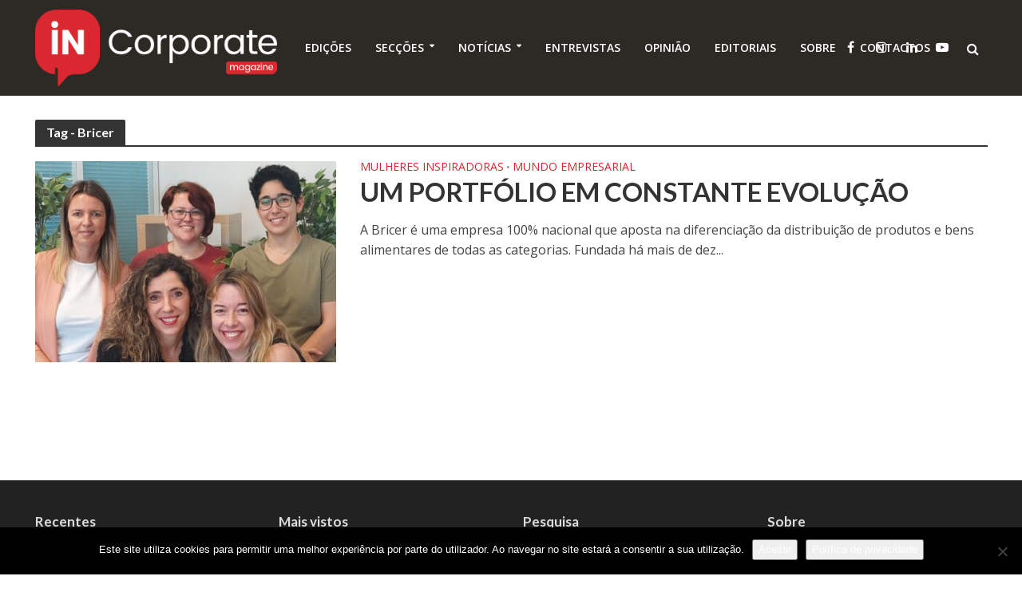

--- FILE ---
content_type: text/html; charset=UTF-8
request_url: https://incorporatemagazine.com/tag/bricer/
body_size: 25697
content:
<!DOCTYPE html>
<html lang="pt-PT">
<head>
<meta charset="UTF-8">
<meta name="viewport" content="width=device-width,initial-scale=1.0">
<link rel="pingback" href="https://incorporatemagazine.com/xmlrpc.php">
<meta name='robots' content='index, follow, max-image-preview:large, max-snippet:-1, max-video-preview:-1' />

	<!-- This site is optimized with the Yoast SEO plugin v25.6 - https://yoast.com/wordpress/plugins/seo/ -->
	<title>Arquivo de Bricer - IN Corporate</title>
	<link rel="canonical" href="https://incorporatemagazine.com/tag/bricer/" />
	<meta property="og:locale" content="pt_PT" />
	<meta property="og:type" content="article" />
	<meta property="og:title" content="Arquivo de Bricer - IN Corporate" />
	<meta property="og:url" content="https://incorporatemagazine.com/tag/bricer/" />
	<meta property="og:site_name" content="IN Corporate" />
	<meta name="twitter:card" content="summary_large_image" />
	<meta name="twitter:site" content="@INcorpMagazine" />
	<script type="application/ld+json" class="yoast-schema-graph">{"@context":"https://schema.org","@graph":[{"@type":"CollectionPage","@id":"https://incorporatemagazine.com/tag/bricer/","url":"https://incorporatemagazine.com/tag/bricer/","name":"Arquivo de Bricer - IN Corporate","isPartOf":{"@id":"https://incorporatemagazine.com/#website"},"primaryImageOfPage":{"@id":"https://incorporatemagazine.com/tag/bricer/#primaryimage"},"image":{"@id":"https://incorporatemagazine.com/tag/bricer/#primaryimage"},"thumbnailUrl":"https://incorporatemagazine.com/wp-content/uploads/2023/04/e4429bb9-db1c-4cdd-812f-020bc67defb7-e1682509062804.jpg","breadcrumb":{"@id":"https://incorporatemagazine.com/tag/bricer/#breadcrumb"},"inLanguage":"pt-PT"},{"@type":"ImageObject","inLanguage":"pt-PT","@id":"https://incorporatemagazine.com/tag/bricer/#primaryimage","url":"https://incorporatemagazine.com/wp-content/uploads/2023/04/e4429bb9-db1c-4cdd-812f-020bc67defb7-e1682509062804.jpg","contentUrl":"https://incorporatemagazine.com/wp-content/uploads/2023/04/e4429bb9-db1c-4cdd-812f-020bc67defb7-e1682509062804.jpg","width":1546,"height":921},{"@type":"BreadcrumbList","@id":"https://incorporatemagazine.com/tag/bricer/#breadcrumb","itemListElement":[{"@type":"ListItem","position":1,"name":"Início","item":"https://incorporatemagazine.com/"},{"@type":"ListItem","position":2,"name":"Bricer"}]},{"@type":"WebSite","@id":"https://incorporatemagazine.com/#website","url":"https://incorporatemagazine.com/","name":"IN Corporate","description":"Promover e valorizar o que é feito em Portugal...","publisher":{"@id":"https://incorporatemagazine.com/#organization"},"potentialAction":[{"@type":"SearchAction","target":{"@type":"EntryPoint","urlTemplate":"https://incorporatemagazine.com/?s={search_term_string}"},"query-input":{"@type":"PropertyValueSpecification","valueRequired":true,"valueName":"search_term_string"}}],"inLanguage":"pt-PT"},{"@type":"Organization","@id":"https://incorporatemagazine.com/#organization","name":"IN Corporate Agency","url":"https://incorporatemagazine.com/","logo":{"@type":"ImageObject","inLanguage":"pt-PT","@id":"https://incorporatemagazine.com/#/schema/logo/image/","url":"https://incorporatemagazine.com/wp-content/uploads/2019/03/favicon.png","contentUrl":"https://incorporatemagazine.com/wp-content/uploads/2019/03/favicon.png","width":512,"height":512,"caption":"IN Corporate Agency"},"image":{"@id":"https://incorporatemagazine.com/#/schema/logo/image/"},"sameAs":["https://www.facebook.com/incorporatemagazine","https://x.com/INcorpMagazine","https://www.instagram.com/in_corporate_magazine/","https://www.linkedin.com/company/incorporatemagazine/","https://www.youtube.com/channel/UCN4j_ugoLadnS-6PlsuiseA"]}]}</script>
	<!-- / Yoast SEO plugin. -->


<link rel='dns-prefetch' href='//static.addtoany.com' />
<link rel='dns-prefetch' href='//stats.wp.com' />
<link rel='dns-prefetch' href='//fonts.googleapis.com' />
<link rel='dns-prefetch' href='//www.googletagmanager.com' />
<link rel="alternate" type="application/rss+xml" title="IN Corporate &raquo; Feed" href="https://incorporatemagazine.com/feed/" />
<link rel="alternate" type="application/rss+xml" title="Feed de etiquetas IN Corporate &raquo; Bricer" href="https://incorporatemagazine.com/tag/bricer/feed/" />
		<!-- This site uses the Google Analytics by MonsterInsights plugin v9.11.1 - Using Analytics tracking - https://www.monsterinsights.com/ -->
							<script src="//www.googletagmanager.com/gtag/js?id=G-ZK10ZBX7TS"  data-cfasync="false" data-wpfc-render="false" type="text/javascript" async></script>
			<script data-cfasync="false" data-wpfc-render="false" type="text/javascript">
				var mi_version = '9.11.1';
				var mi_track_user = true;
				var mi_no_track_reason = '';
								var MonsterInsightsDefaultLocations = {"page_location":"https:\/\/incorporatemagazine.com\/tag\/bricer\/"};
								if ( typeof MonsterInsightsPrivacyGuardFilter === 'function' ) {
					var MonsterInsightsLocations = (typeof MonsterInsightsExcludeQuery === 'object') ? MonsterInsightsPrivacyGuardFilter( MonsterInsightsExcludeQuery ) : MonsterInsightsPrivacyGuardFilter( MonsterInsightsDefaultLocations );
				} else {
					var MonsterInsightsLocations = (typeof MonsterInsightsExcludeQuery === 'object') ? MonsterInsightsExcludeQuery : MonsterInsightsDefaultLocations;
				}

								var disableStrs = [
										'ga-disable-G-ZK10ZBX7TS',
									];

				/* Function to detect opted out users */
				function __gtagTrackerIsOptedOut() {
					for (var index = 0; index < disableStrs.length; index++) {
						if (document.cookie.indexOf(disableStrs[index] + '=true') > -1) {
							return true;
						}
					}

					return false;
				}

				/* Disable tracking if the opt-out cookie exists. */
				if (__gtagTrackerIsOptedOut()) {
					for (var index = 0; index < disableStrs.length; index++) {
						window[disableStrs[index]] = true;
					}
				}

				/* Opt-out function */
				function __gtagTrackerOptout() {
					for (var index = 0; index < disableStrs.length; index++) {
						document.cookie = disableStrs[index] + '=true; expires=Thu, 31 Dec 2099 23:59:59 UTC; path=/';
						window[disableStrs[index]] = true;
					}
				}

				if ('undefined' === typeof gaOptout) {
					function gaOptout() {
						__gtagTrackerOptout();
					}
				}
								window.dataLayer = window.dataLayer || [];

				window.MonsterInsightsDualTracker = {
					helpers: {},
					trackers: {},
				};
				if (mi_track_user) {
					function __gtagDataLayer() {
						dataLayer.push(arguments);
					}

					function __gtagTracker(type, name, parameters) {
						if (!parameters) {
							parameters = {};
						}

						if (parameters.send_to) {
							__gtagDataLayer.apply(null, arguments);
							return;
						}

						if (type === 'event') {
														parameters.send_to = monsterinsights_frontend.v4_id;
							var hookName = name;
							if (typeof parameters['event_category'] !== 'undefined') {
								hookName = parameters['event_category'] + ':' + name;
							}

							if (typeof MonsterInsightsDualTracker.trackers[hookName] !== 'undefined') {
								MonsterInsightsDualTracker.trackers[hookName](parameters);
							} else {
								__gtagDataLayer('event', name, parameters);
							}
							
						} else {
							__gtagDataLayer.apply(null, arguments);
						}
					}

					__gtagTracker('js', new Date());
					__gtagTracker('set', {
						'developer_id.dZGIzZG': true,
											});
					if ( MonsterInsightsLocations.page_location ) {
						__gtagTracker('set', MonsterInsightsLocations);
					}
										__gtagTracker('config', 'G-ZK10ZBX7TS', {"forceSSL":"true","link_attribution":"true","linker":{"domains":["https:\/\/incorporatemagazine.com\/"]}} );
										window.gtag = __gtagTracker;										(function () {
						/* https://developers.google.com/analytics/devguides/collection/analyticsjs/ */
						/* ga and __gaTracker compatibility shim. */
						var noopfn = function () {
							return null;
						};
						var newtracker = function () {
							return new Tracker();
						};
						var Tracker = function () {
							return null;
						};
						var p = Tracker.prototype;
						p.get = noopfn;
						p.set = noopfn;
						p.send = function () {
							var args = Array.prototype.slice.call(arguments);
							args.unshift('send');
							__gaTracker.apply(null, args);
						};
						var __gaTracker = function () {
							var len = arguments.length;
							if (len === 0) {
								return;
							}
							var f = arguments[len - 1];
							if (typeof f !== 'object' || f === null || typeof f.hitCallback !== 'function') {
								if ('send' === arguments[0]) {
									var hitConverted, hitObject = false, action;
									if ('event' === arguments[1]) {
										if ('undefined' !== typeof arguments[3]) {
											hitObject = {
												'eventAction': arguments[3],
												'eventCategory': arguments[2],
												'eventLabel': arguments[4],
												'value': arguments[5] ? arguments[5] : 1,
											}
										}
									}
									if ('pageview' === arguments[1]) {
										if ('undefined' !== typeof arguments[2]) {
											hitObject = {
												'eventAction': 'page_view',
												'page_path': arguments[2],
											}
										}
									}
									if (typeof arguments[2] === 'object') {
										hitObject = arguments[2];
									}
									if (typeof arguments[5] === 'object') {
										Object.assign(hitObject, arguments[5]);
									}
									if ('undefined' !== typeof arguments[1].hitType) {
										hitObject = arguments[1];
										if ('pageview' === hitObject.hitType) {
											hitObject.eventAction = 'page_view';
										}
									}
									if (hitObject) {
										action = 'timing' === arguments[1].hitType ? 'timing_complete' : hitObject.eventAction;
										hitConverted = mapArgs(hitObject);
										__gtagTracker('event', action, hitConverted);
									}
								}
								return;
							}

							function mapArgs(args) {
								var arg, hit = {};
								var gaMap = {
									'eventCategory': 'event_category',
									'eventAction': 'event_action',
									'eventLabel': 'event_label',
									'eventValue': 'event_value',
									'nonInteraction': 'non_interaction',
									'timingCategory': 'event_category',
									'timingVar': 'name',
									'timingValue': 'value',
									'timingLabel': 'event_label',
									'page': 'page_path',
									'location': 'page_location',
									'title': 'page_title',
									'referrer' : 'page_referrer',
								};
								for (arg in args) {
																		if (!(!args.hasOwnProperty(arg) || !gaMap.hasOwnProperty(arg))) {
										hit[gaMap[arg]] = args[arg];
									} else {
										hit[arg] = args[arg];
									}
								}
								return hit;
							}

							try {
								f.hitCallback();
							} catch (ex) {
							}
						};
						__gaTracker.create = newtracker;
						__gaTracker.getByName = newtracker;
						__gaTracker.getAll = function () {
							return [];
						};
						__gaTracker.remove = noopfn;
						__gaTracker.loaded = true;
						window['__gaTracker'] = __gaTracker;
					})();
									} else {
										console.log("");
					(function () {
						function __gtagTracker() {
							return null;
						}

						window['__gtagTracker'] = __gtagTracker;
						window['gtag'] = __gtagTracker;
					})();
									}
			</script>
							<!-- / Google Analytics by MonsterInsights -->
		<script type="text/javascript">
/* <![CDATA[ */
window._wpemojiSettings = {"baseUrl":"https:\/\/s.w.org\/images\/core\/emoji\/15.0.3\/72x72\/","ext":".png","svgUrl":"https:\/\/s.w.org\/images\/core\/emoji\/15.0.3\/svg\/","svgExt":".svg","source":{"wpemoji":"https:\/\/incorporatemagazine.com\/wp-includes\/js\/wp-emoji.js?ver=2c59e99cc9dc965222dff10beeda6347","twemoji":"https:\/\/incorporatemagazine.com\/wp-includes\/js\/twemoji.js?ver=2c59e99cc9dc965222dff10beeda6347"}};
/**
 * @output wp-includes/js/wp-emoji-loader.js
 */

/**
 * Emoji Settings as exported in PHP via _print_emoji_detection_script().
 * @typedef WPEmojiSettings
 * @type {object}
 * @property {?object} source
 * @property {?string} source.concatemoji
 * @property {?string} source.twemoji
 * @property {?string} source.wpemoji
 * @property {?boolean} DOMReady
 * @property {?Function} readyCallback
 */

/**
 * Support tests.
 * @typedef SupportTests
 * @type {object}
 * @property {?boolean} flag
 * @property {?boolean} emoji
 */

/**
 * IIFE to detect emoji support and load Twemoji if needed.
 *
 * @param {Window} window
 * @param {Document} document
 * @param {WPEmojiSettings} settings
 */
( function wpEmojiLoader( window, document, settings ) {
	if ( typeof Promise === 'undefined' ) {
		return;
	}

	var sessionStorageKey = 'wpEmojiSettingsSupports';
	var tests = [ 'flag', 'emoji' ];

	/**
	 * Checks whether the browser supports offloading to a Worker.
	 *
	 * @since 6.3.0
	 *
	 * @private
	 *
	 * @returns {boolean}
	 */
	function supportsWorkerOffloading() {
		return (
			typeof Worker !== 'undefined' &&
			typeof OffscreenCanvas !== 'undefined' &&
			typeof URL !== 'undefined' &&
			URL.createObjectURL &&
			typeof Blob !== 'undefined'
		);
	}

	/**
	 * @typedef SessionSupportTests
	 * @type {object}
	 * @property {number} timestamp
	 * @property {SupportTests} supportTests
	 */

	/**
	 * Get support tests from session.
	 *
	 * @since 6.3.0
	 *
	 * @private
	 *
	 * @returns {?SupportTests} Support tests, or null if not set or older than 1 week.
	 */
	function getSessionSupportTests() {
		try {
			/** @type {SessionSupportTests} */
			var item = JSON.parse(
				sessionStorage.getItem( sessionStorageKey )
			);
			if (
				typeof item === 'object' &&
				typeof item.timestamp === 'number' &&
				new Date().valueOf() < item.timestamp + 604800 && // Note: Number is a week in seconds.
				typeof item.supportTests === 'object'
			) {
				return item.supportTests;
			}
		} catch ( e ) {}
		return null;
	}

	/**
	 * Persist the supports in session storage.
	 *
	 * @since 6.3.0
	 *
	 * @private
	 *
	 * @param {SupportTests} supportTests Support tests.
	 */
	function setSessionSupportTests( supportTests ) {
		try {
			/** @type {SessionSupportTests} */
			var item = {
				supportTests: supportTests,
				timestamp: new Date().valueOf()
			};

			sessionStorage.setItem(
				sessionStorageKey,
				JSON.stringify( item )
			);
		} catch ( e ) {}
	}

	/**
	 * Checks if two sets of Emoji characters render the same visually.
	 *
	 * This function may be serialized to run in a Worker. Therefore, it cannot refer to variables from the containing
	 * scope. Everything must be passed by parameters.
	 *
	 * @since 4.9.0
	 *
	 * @private
	 *
	 * @param {CanvasRenderingContext2D} context 2D Context.
	 * @param {string} set1 Set of Emoji to test.
	 * @param {string} set2 Set of Emoji to test.
	 *
	 * @return {boolean} True if the two sets render the same.
	 */
	function emojiSetsRenderIdentically( context, set1, set2 ) {
		// Cleanup from previous test.
		context.clearRect( 0, 0, context.canvas.width, context.canvas.height );
		context.fillText( set1, 0, 0 );
		var rendered1 = new Uint32Array(
			context.getImageData(
				0,
				0,
				context.canvas.width,
				context.canvas.height
			).data
		);

		// Cleanup from previous test.
		context.clearRect( 0, 0, context.canvas.width, context.canvas.height );
		context.fillText( set2, 0, 0 );
		var rendered2 = new Uint32Array(
			context.getImageData(
				0,
				0,
				context.canvas.width,
				context.canvas.height
			).data
		);

		return rendered1.every( function ( rendered2Data, index ) {
			return rendered2Data === rendered2[ index ];
		} );
	}

	/**
	 * Determines if the browser properly renders Emoji that Twemoji can supplement.
	 *
	 * This function may be serialized to run in a Worker. Therefore, it cannot refer to variables from the containing
	 * scope. Everything must be passed by parameters.
	 *
	 * @since 4.2.0
	 *
	 * @private
	 *
	 * @param {CanvasRenderingContext2D} context 2D Context.
	 * @param {string} type Whether to test for support of "flag" or "emoji".
	 * @param {Function} emojiSetsRenderIdentically Reference to emojiSetsRenderIdentically function, needed due to minification.
	 *
	 * @return {boolean} True if the browser can render emoji, false if it cannot.
	 */
	function browserSupportsEmoji( context, type, emojiSetsRenderIdentically ) {
		var isIdentical;

		switch ( type ) {
			case 'flag':
				/*
				 * Test for Transgender flag compatibility. Added in Unicode 13.
				 *
				 * To test for support, we try to render it, and compare the rendering to how it would look if
				 * the browser doesn't render it correctly (white flag emoji + transgender symbol).
				 */
				isIdentical = emojiSetsRenderIdentically(
					context,
					'\uD83C\uDFF3\uFE0F\u200D\u26A7\uFE0F', // as a zero-width joiner sequence
					'\uD83C\uDFF3\uFE0F\u200B\u26A7\uFE0F' // separated by a zero-width space
				);

				if ( isIdentical ) {
					return false;
				}

				/*
				 * Test for UN flag compatibility. This is the least supported of the letter locale flags,
				 * so gives us an easy test for full support.
				 *
				 * To test for support, we try to render it, and compare the rendering to how it would look if
				 * the browser doesn't render it correctly ([U] + [N]).
				 */
				isIdentical = emojiSetsRenderIdentically(
					context,
					'\uD83C\uDDFA\uD83C\uDDF3', // as the sequence of two code points
					'\uD83C\uDDFA\u200B\uD83C\uDDF3' // as the two code points separated by a zero-width space
				);

				if ( isIdentical ) {
					return false;
				}

				/*
				 * Test for English flag compatibility. England is a country in the United Kingdom, it
				 * does not have a two letter locale code but rather a five letter sub-division code.
				 *
				 * To test for support, we try to render it, and compare the rendering to how it would look if
				 * the browser doesn't render it correctly (black flag emoji + [G] + [B] + [E] + [N] + [G]).
				 */
				isIdentical = emojiSetsRenderIdentically(
					context,
					// as the flag sequence
					'\uD83C\uDFF4\uDB40\uDC67\uDB40\uDC62\uDB40\uDC65\uDB40\uDC6E\uDB40\uDC67\uDB40\uDC7F',
					// with each code point separated by a zero-width space
					'\uD83C\uDFF4\u200B\uDB40\uDC67\u200B\uDB40\uDC62\u200B\uDB40\uDC65\u200B\uDB40\uDC6E\u200B\uDB40\uDC67\u200B\uDB40\uDC7F'
				);

				return ! isIdentical;
			case 'emoji':
				/*
				 * Four and twenty blackbirds baked in a pie.
				 *
				 * To test for Emoji 15.0 support, try to render a new emoji: Blackbird.
				 *
				 * The Blackbird is a ZWJ sequence combining 🐦 Bird and ⬛ large black square.,
				 *
				 * 0x1F426 (\uD83D\uDC26) == Bird
				 * 0x200D == Zero-Width Joiner (ZWJ) that links the code points for the new emoji or
				 * 0x200B == Zero-Width Space (ZWS) that is rendered for clients not supporting the new emoji.
				 * 0x2B1B == Large Black Square
				 *
				 * When updating this test for future Emoji releases, ensure that individual emoji that make up the
				 * sequence come from older emoji standards.
				 */
				isIdentical = emojiSetsRenderIdentically(
					context,
					'\uD83D\uDC26\u200D\u2B1B', // as the zero-width joiner sequence
					'\uD83D\uDC26\u200B\u2B1B' // separated by a zero-width space
				);

				return ! isIdentical;
		}

		return false;
	}

	/**
	 * Checks emoji support tests.
	 *
	 * This function may be serialized to run in a Worker. Therefore, it cannot refer to variables from the containing
	 * scope. Everything must be passed by parameters.
	 *
	 * @since 6.3.0
	 *
	 * @private
	 *
	 * @param {string[]} tests Tests.
	 * @param {Function} browserSupportsEmoji Reference to browserSupportsEmoji function, needed due to minification.
	 * @param {Function} emojiSetsRenderIdentically Reference to emojiSetsRenderIdentically function, needed due to minification.
	 *
	 * @return {SupportTests} Support tests.
	 */
	function testEmojiSupports( tests, browserSupportsEmoji, emojiSetsRenderIdentically ) {
		var canvas;
		if (
			typeof WorkerGlobalScope !== 'undefined' &&
			self instanceof WorkerGlobalScope
		) {
			canvas = new OffscreenCanvas( 300, 150 ); // Dimensions are default for HTMLCanvasElement.
		} else {
			canvas = document.createElement( 'canvas' );
		}

		var context = canvas.getContext( '2d', { willReadFrequently: true } );

		/*
		 * Chrome on OS X added native emoji rendering in M41. Unfortunately,
		 * it doesn't work when the font is bolder than 500 weight. So, we
		 * check for bold rendering support to avoid invisible emoji in Chrome.
		 */
		context.textBaseline = 'top';
		context.font = '600 32px Arial';

		var supports = {};
		tests.forEach( function ( test ) {
			supports[ test ] = browserSupportsEmoji( context, test, emojiSetsRenderIdentically );
		} );
		return supports;
	}

	/**
	 * Adds a script to the head of the document.
	 *
	 * @ignore
	 *
	 * @since 4.2.0
	 *
	 * @param {string} src The url where the script is located.
	 *
	 * @return {void}
	 */
	function addScript( src ) {
		var script = document.createElement( 'script' );
		script.src = src;
		script.defer = true;
		document.head.appendChild( script );
	}

	settings.supports = {
		everything: true,
		everythingExceptFlag: true
	};

	// Create a promise for DOMContentLoaded since the worker logic may finish after the event has fired.
	var domReadyPromise = new Promise( function ( resolve ) {
		document.addEventListener( 'DOMContentLoaded', resolve, {
			once: true
		} );
	} );

	// Obtain the emoji support from the browser, asynchronously when possible.
	new Promise( function ( resolve ) {
		var supportTests = getSessionSupportTests();
		if ( supportTests ) {
			resolve( supportTests );
			return;
		}

		if ( supportsWorkerOffloading() ) {
			try {
				// Note that the functions are being passed as arguments due to minification.
				var workerScript =
					'postMessage(' +
					testEmojiSupports.toString() +
					'(' +
					[
						JSON.stringify( tests ),
						browserSupportsEmoji.toString(),
						emojiSetsRenderIdentically.toString()
					].join( ',' ) +
					'));';
				var blob = new Blob( [ workerScript ], {
					type: 'text/javascript'
				} );
				var worker = new Worker( URL.createObjectURL( blob ), { name: 'wpTestEmojiSupports' } );
				worker.onmessage = function ( event ) {
					supportTests = event.data;
					setSessionSupportTests( supportTests );
					worker.terminate();
					resolve( supportTests );
				};
				return;
			} catch ( e ) {}
		}

		supportTests = testEmojiSupports( tests, browserSupportsEmoji, emojiSetsRenderIdentically );
		setSessionSupportTests( supportTests );
		resolve( supportTests );
	} )
		// Once the browser emoji support has been obtained from the session, finalize the settings.
		.then( function ( supportTests ) {
			/*
			 * Tests the browser support for flag emojis and other emojis, and adjusts the
			 * support settings accordingly.
			 */
			for ( var test in supportTests ) {
				settings.supports[ test ] = supportTests[ test ];

				settings.supports.everything =
					settings.supports.everything && settings.supports[ test ];

				if ( 'flag' !== test ) {
					settings.supports.everythingExceptFlag =
						settings.supports.everythingExceptFlag &&
						settings.supports[ test ];
				}
			}

			settings.supports.everythingExceptFlag =
				settings.supports.everythingExceptFlag &&
				! settings.supports.flag;

			// Sets DOMReady to false and assigns a ready function to settings.
			settings.DOMReady = false;
			settings.readyCallback = function () {
				settings.DOMReady = true;
			};
		} )
		.then( function () {
			return domReadyPromise;
		} )
		.then( function () {
			// When the browser can not render everything we need to load a polyfill.
			if ( ! settings.supports.everything ) {
				settings.readyCallback();

				var src = settings.source || {};

				if ( src.concatemoji ) {
					addScript( src.concatemoji );
				} else if ( src.wpemoji && src.twemoji ) {
					addScript( src.twemoji );
					addScript( src.wpemoji );
				}
			}
		} );
} )( window, document, window._wpemojiSettings );

/* ]]> */
</script>
<style id='wp-emoji-styles-inline-css' type='text/css'>

	img.wp-smiley, img.emoji {
		display: inline !important;
		border: none !important;
		box-shadow: none !important;
		height: 1em !important;
		width: 1em !important;
		margin: 0 0.07em !important;
		vertical-align: -0.1em !important;
		background: none !important;
		padding: 0 !important;
	}
</style>
<link rel='stylesheet' id='wp-block-library-css' href='https://incorporatemagazine.com/wp-includes/css/dist/block-library/style.css?ver=2c59e99cc9dc965222dff10beeda6347' type='text/css' media='all' />
<link rel='stylesheet' id='mediaelement-css' href='https://incorporatemagazine.com/wp-includes/js/mediaelement/mediaelementplayer-legacy.min.css?ver=4.2.17' type='text/css' media='all' />
<link rel='stylesheet' id='wp-mediaelement-css' href='https://incorporatemagazine.com/wp-includes/js/mediaelement/wp-mediaelement.css?ver=2c59e99cc9dc965222dff10beeda6347' type='text/css' media='all' />
<style id='jetpack-sharing-buttons-style-inline-css' type='text/css'>
.jetpack-sharing-buttons__services-list{display:flex;flex-direction:row;flex-wrap:wrap;gap:0;list-style-type:none;margin:5px;padding:0}.jetpack-sharing-buttons__services-list.has-small-icon-size{font-size:12px}.jetpack-sharing-buttons__services-list.has-normal-icon-size{font-size:16px}.jetpack-sharing-buttons__services-list.has-large-icon-size{font-size:24px}.jetpack-sharing-buttons__services-list.has-huge-icon-size{font-size:36px}@media print{.jetpack-sharing-buttons__services-list{display:none!important}}.editor-styles-wrapper .wp-block-jetpack-sharing-buttons{gap:0;padding-inline-start:0}ul.jetpack-sharing-buttons__services-list.has-background{padding:1.25em 2.375em}
</style>
<style id='classic-theme-styles-inline-css' type='text/css'>
/**
 * These rules are needed for backwards compatibility.
 * They should match the button element rules in the base theme.json file.
 */
.wp-block-button__link {
	color: #ffffff;
	background-color: #32373c;
	border-radius: 9999px; /* 100% causes an oval, but any explicit but really high value retains the pill shape. */

	/* This needs a low specificity so it won't override the rules from the button element if defined in theme.json. */
	box-shadow: none;
	text-decoration: none;

	/* The extra 2px are added to size solids the same as the outline versions.*/
	padding: calc(0.667em + 2px) calc(1.333em + 2px);

	font-size: 1.125em;
}

.wp-block-file__button {
	background: #32373c;
	color: #ffffff;
	text-decoration: none;
}

</style>
<style id='global-styles-inline-css' type='text/css'>
:root{--wp--preset--aspect-ratio--square: 1;--wp--preset--aspect-ratio--4-3: 4/3;--wp--preset--aspect-ratio--3-4: 3/4;--wp--preset--aspect-ratio--3-2: 3/2;--wp--preset--aspect-ratio--2-3: 2/3;--wp--preset--aspect-ratio--16-9: 16/9;--wp--preset--aspect-ratio--9-16: 9/16;--wp--preset--color--black: #000000;--wp--preset--color--cyan-bluish-gray: #abb8c3;--wp--preset--color--white: #ffffff;--wp--preset--color--pale-pink: #f78da7;--wp--preset--color--vivid-red: #cf2e2e;--wp--preset--color--luminous-vivid-orange: #ff6900;--wp--preset--color--luminous-vivid-amber: #fcb900;--wp--preset--color--light-green-cyan: #7bdcb5;--wp--preset--color--vivid-green-cyan: #00d084;--wp--preset--color--pale-cyan-blue: #8ed1fc;--wp--preset--color--vivid-cyan-blue: #0693e3;--wp--preset--color--vivid-purple: #9b51e0;--wp--preset--gradient--vivid-cyan-blue-to-vivid-purple: linear-gradient(135deg,rgba(6,147,227,1) 0%,rgb(155,81,224) 100%);--wp--preset--gradient--light-green-cyan-to-vivid-green-cyan: linear-gradient(135deg,rgb(122,220,180) 0%,rgb(0,208,130) 100%);--wp--preset--gradient--luminous-vivid-amber-to-luminous-vivid-orange: linear-gradient(135deg,rgba(252,185,0,1) 0%,rgba(255,105,0,1) 100%);--wp--preset--gradient--luminous-vivid-orange-to-vivid-red: linear-gradient(135deg,rgba(255,105,0,1) 0%,rgb(207,46,46) 100%);--wp--preset--gradient--very-light-gray-to-cyan-bluish-gray: linear-gradient(135deg,rgb(238,238,238) 0%,rgb(169,184,195) 100%);--wp--preset--gradient--cool-to-warm-spectrum: linear-gradient(135deg,rgb(74,234,220) 0%,rgb(151,120,209) 20%,rgb(207,42,186) 40%,rgb(238,44,130) 60%,rgb(251,105,98) 80%,rgb(254,248,76) 100%);--wp--preset--gradient--blush-light-purple: linear-gradient(135deg,rgb(255,206,236) 0%,rgb(152,150,240) 100%);--wp--preset--gradient--blush-bordeaux: linear-gradient(135deg,rgb(254,205,165) 0%,rgb(254,45,45) 50%,rgb(107,0,62) 100%);--wp--preset--gradient--luminous-dusk: linear-gradient(135deg,rgb(255,203,112) 0%,rgb(199,81,192) 50%,rgb(65,88,208) 100%);--wp--preset--gradient--pale-ocean: linear-gradient(135deg,rgb(255,245,203) 0%,rgb(182,227,212) 50%,rgb(51,167,181) 100%);--wp--preset--gradient--electric-grass: linear-gradient(135deg,rgb(202,248,128) 0%,rgb(113,206,126) 100%);--wp--preset--gradient--midnight: linear-gradient(135deg,rgb(2,3,129) 0%,rgb(40,116,252) 100%);--wp--preset--font-size--small: 13px;--wp--preset--font-size--medium: 20px;--wp--preset--font-size--large: 36px;--wp--preset--font-size--x-large: 42px;--wp--preset--spacing--20: 0.44rem;--wp--preset--spacing--30: 0.67rem;--wp--preset--spacing--40: 1rem;--wp--preset--spacing--50: 1.5rem;--wp--preset--spacing--60: 2.25rem;--wp--preset--spacing--70: 3.38rem;--wp--preset--spacing--80: 5.06rem;--wp--preset--shadow--natural: 6px 6px 9px rgba(0, 0, 0, 0.2);--wp--preset--shadow--deep: 12px 12px 50px rgba(0, 0, 0, 0.4);--wp--preset--shadow--sharp: 6px 6px 0px rgba(0, 0, 0, 0.2);--wp--preset--shadow--outlined: 6px 6px 0px -3px rgba(255, 255, 255, 1), 6px 6px rgba(0, 0, 0, 1);--wp--preset--shadow--crisp: 6px 6px 0px rgba(0, 0, 0, 1);}:where(.is-layout-flex){gap: 0.5em;}:where(.is-layout-grid){gap: 0.5em;}body .is-layout-flex{display: flex;}.is-layout-flex{flex-wrap: wrap;align-items: center;}.is-layout-flex > :is(*, div){margin: 0;}body .is-layout-grid{display: grid;}.is-layout-grid > :is(*, div){margin: 0;}:where(.wp-block-columns.is-layout-flex){gap: 2em;}:where(.wp-block-columns.is-layout-grid){gap: 2em;}:where(.wp-block-post-template.is-layout-flex){gap: 1.25em;}:where(.wp-block-post-template.is-layout-grid){gap: 1.25em;}.has-black-color{color: var(--wp--preset--color--black) !important;}.has-cyan-bluish-gray-color{color: var(--wp--preset--color--cyan-bluish-gray) !important;}.has-white-color{color: var(--wp--preset--color--white) !important;}.has-pale-pink-color{color: var(--wp--preset--color--pale-pink) !important;}.has-vivid-red-color{color: var(--wp--preset--color--vivid-red) !important;}.has-luminous-vivid-orange-color{color: var(--wp--preset--color--luminous-vivid-orange) !important;}.has-luminous-vivid-amber-color{color: var(--wp--preset--color--luminous-vivid-amber) !important;}.has-light-green-cyan-color{color: var(--wp--preset--color--light-green-cyan) !important;}.has-vivid-green-cyan-color{color: var(--wp--preset--color--vivid-green-cyan) !important;}.has-pale-cyan-blue-color{color: var(--wp--preset--color--pale-cyan-blue) !important;}.has-vivid-cyan-blue-color{color: var(--wp--preset--color--vivid-cyan-blue) !important;}.has-vivid-purple-color{color: var(--wp--preset--color--vivid-purple) !important;}.has-black-background-color{background-color: var(--wp--preset--color--black) !important;}.has-cyan-bluish-gray-background-color{background-color: var(--wp--preset--color--cyan-bluish-gray) !important;}.has-white-background-color{background-color: var(--wp--preset--color--white) !important;}.has-pale-pink-background-color{background-color: var(--wp--preset--color--pale-pink) !important;}.has-vivid-red-background-color{background-color: var(--wp--preset--color--vivid-red) !important;}.has-luminous-vivid-orange-background-color{background-color: var(--wp--preset--color--luminous-vivid-orange) !important;}.has-luminous-vivid-amber-background-color{background-color: var(--wp--preset--color--luminous-vivid-amber) !important;}.has-light-green-cyan-background-color{background-color: var(--wp--preset--color--light-green-cyan) !important;}.has-vivid-green-cyan-background-color{background-color: var(--wp--preset--color--vivid-green-cyan) !important;}.has-pale-cyan-blue-background-color{background-color: var(--wp--preset--color--pale-cyan-blue) !important;}.has-vivid-cyan-blue-background-color{background-color: var(--wp--preset--color--vivid-cyan-blue) !important;}.has-vivid-purple-background-color{background-color: var(--wp--preset--color--vivid-purple) !important;}.has-black-border-color{border-color: var(--wp--preset--color--black) !important;}.has-cyan-bluish-gray-border-color{border-color: var(--wp--preset--color--cyan-bluish-gray) !important;}.has-white-border-color{border-color: var(--wp--preset--color--white) !important;}.has-pale-pink-border-color{border-color: var(--wp--preset--color--pale-pink) !important;}.has-vivid-red-border-color{border-color: var(--wp--preset--color--vivid-red) !important;}.has-luminous-vivid-orange-border-color{border-color: var(--wp--preset--color--luminous-vivid-orange) !important;}.has-luminous-vivid-amber-border-color{border-color: var(--wp--preset--color--luminous-vivid-amber) !important;}.has-light-green-cyan-border-color{border-color: var(--wp--preset--color--light-green-cyan) !important;}.has-vivid-green-cyan-border-color{border-color: var(--wp--preset--color--vivid-green-cyan) !important;}.has-pale-cyan-blue-border-color{border-color: var(--wp--preset--color--pale-cyan-blue) !important;}.has-vivid-cyan-blue-border-color{border-color: var(--wp--preset--color--vivid-cyan-blue) !important;}.has-vivid-purple-border-color{border-color: var(--wp--preset--color--vivid-purple) !important;}.has-vivid-cyan-blue-to-vivid-purple-gradient-background{background: var(--wp--preset--gradient--vivid-cyan-blue-to-vivid-purple) !important;}.has-light-green-cyan-to-vivid-green-cyan-gradient-background{background: var(--wp--preset--gradient--light-green-cyan-to-vivid-green-cyan) !important;}.has-luminous-vivid-amber-to-luminous-vivid-orange-gradient-background{background: var(--wp--preset--gradient--luminous-vivid-amber-to-luminous-vivid-orange) !important;}.has-luminous-vivid-orange-to-vivid-red-gradient-background{background: var(--wp--preset--gradient--luminous-vivid-orange-to-vivid-red) !important;}.has-very-light-gray-to-cyan-bluish-gray-gradient-background{background: var(--wp--preset--gradient--very-light-gray-to-cyan-bluish-gray) !important;}.has-cool-to-warm-spectrum-gradient-background{background: var(--wp--preset--gradient--cool-to-warm-spectrum) !important;}.has-blush-light-purple-gradient-background{background: var(--wp--preset--gradient--blush-light-purple) !important;}.has-blush-bordeaux-gradient-background{background: var(--wp--preset--gradient--blush-bordeaux) !important;}.has-luminous-dusk-gradient-background{background: var(--wp--preset--gradient--luminous-dusk) !important;}.has-pale-ocean-gradient-background{background: var(--wp--preset--gradient--pale-ocean) !important;}.has-electric-grass-gradient-background{background: var(--wp--preset--gradient--electric-grass) !important;}.has-midnight-gradient-background{background: var(--wp--preset--gradient--midnight) !important;}.has-small-font-size{font-size: var(--wp--preset--font-size--small) !important;}.has-medium-font-size{font-size: var(--wp--preset--font-size--medium) !important;}.has-large-font-size{font-size: var(--wp--preset--font-size--large) !important;}.has-x-large-font-size{font-size: var(--wp--preset--font-size--x-large) !important;}
:where(.wp-block-post-template.is-layout-flex){gap: 1.25em;}:where(.wp-block-post-template.is-layout-grid){gap: 1.25em;}
:where(.wp-block-columns.is-layout-flex){gap: 2em;}:where(.wp-block-columns.is-layout-grid){gap: 2em;}
:root :where(.wp-block-pullquote){font-size: 1.5em;line-height: 1.6;}
</style>
<link rel='stylesheet' id='cookie-notice-front-css' href='https://incorporatemagazine.com/wp-content/plugins/cookie-notice/css/front.css?ver=2.5.7' type='text/css' media='all' />
<link rel='stylesheet' id='email-subscribers-css' href='https://incorporatemagazine.com/wp-content/plugins/email-subscribers/lite/public/css/email-subscribers-public.css?ver=5.9.14' type='text/css' media='all' />
<link rel='stylesheet' id='mks_shortcodes_simple_line_icons-css' href='https://incorporatemagazine.com/wp-content/plugins/meks-flexible-shortcodes/css/simple-line/simple-line-icons.css?ver=1.3.8' type='text/css' media='screen' />
<link rel='stylesheet' id='mks_shortcodes_css-css' href='https://incorporatemagazine.com/wp-content/plugins/meks-flexible-shortcodes/css/style.css?ver=1.3.8' type='text/css' media='screen' />
<link rel='stylesheet' id='wp-show-posts-css' href='https://incorporatemagazine.com/wp-content/plugins/wp-show-posts/css/wp-show-posts.css?ver=1.1.6' type='text/css' media='all' />
<link rel='stylesheet' id='herald-fonts-css' href='https://fonts.googleapis.com/css?family=Open+Sans%3A400%2C600%7CLato%3A400%2C700&#038;subset=latin%2Clatin-ext&#038;ver=2.1.3' type='text/css' media='all' />
<link rel='stylesheet' id='herald-main-css' href='https://incorporatemagazine.com/wp-content/themes/herald/assets/css/min.css?ver=2.1.3' type='text/css' media='all' />
<style id='herald-main-inline-css' type='text/css'>
h1, .h1, .herald-no-sid .herald-posts .h2{ font-size: 4.0rem; }h2, .h2, .herald-no-sid .herald-posts .h3{ font-size: 3.3rem; }h3, .h3, .herald-no-sid .herald-posts .h4 { font-size: 2.8rem; }h4, .h4, .herald-no-sid .herald-posts .h5 { font-size: 2.3rem; }h5, .h5, .herald-no-sid .herald-posts .h6 { font-size: 1.9rem; }h6, .h6, .herald-no-sid .herald-posts .h7 { font-size: 1.6rem; }.h7 {font-size: 1.4rem;}.herald-entry-content, .herald-sidebar{font-size: 1.6rem;}.entry-content .entry-headline{font-size: 1.9rem;}body{font-size: 1.6rem;}.widget{font-size: 1.5rem;}.herald-menu{font-size: 1.4rem;}.herald-mod-title .herald-mod-h, .herald-sidebar .widget-title{font-size: 1.6rem;}.entry-meta .meta-item, .entry-meta a, .entry-meta span{font-size: 1.4rem;}.entry-meta.meta-small .meta-item, .entry-meta.meta-small a, .entry-meta.meta-small span{font-size: 1.3rem;}.herald-site-header .header-top,.header-top .herald-in-popup,.header-top .herald-menu ul {background: #111111;color: #aaaaaa;}.header-top a {color: #aaaaaa;}.header-top a:hover,.header-top .herald-menu li:hover > a{color: #ffffff;}.header-top .herald-menu-popup:hover > span,.header-top .herald-menu-popup-search span:hover,.header-top .herald-menu-popup-search.herald-search-active{color: #ffffff;}#wp-calendar tbody td a{background: #d7282f;color:#FFF;}.header-top .herald-login #loginform label,.header-top .herald-login p,.header-top a.btn-logout {color: #ffffff;}.header-top .herald-login #loginform input {color: #111111;}.header-top .herald-login .herald-registration-link:after {background: rgba(255,255,255,0.25);}.header-top .herald-login #loginform input[type=submit],.header-top .herald-in-popup .btn-logout {background-color: #ffffff;color: #111111;}.header-top a.btn-logout:hover{color: #111111;}.header-middle{background-color: #2d2a26;color: #ffffff;}.header-middle a{color: #ffffff;}.header-middle.herald-header-wraper,.header-middle .col-lg-12{height: 120px;}.header-middle .site-title img{max-height: 120px;}.header-middle .sub-menu{background-color: #ffffff;}.header-middle .sub-menu a,.header-middle .herald-search-submit:hover,.header-middle li.herald-mega-menu .col-lg-3 a:hover,.header-middle li.herald-mega-menu .col-lg-3 a:hover:after{color: #2d2a26;}.header-middle .herald-menu li:hover > a,.header-middle .herald-menu-popup-search:hover > span,.header-middle .herald-cart-icon:hover > a{color: #2d2a26;background-color: #ffffff;}.header-middle .current-menu-parent a,.header-middle .current-menu-ancestor a,.header-middle .current_page_item > a,.header-middle .current-menu-item > a{background-color: rgba(255,255,255,0.2); }.header-middle .sub-menu > li > a,.header-middle .herald-search-submit,.header-middle li.herald-mega-menu .col-lg-3 a{color: rgba(45,42,38,0.7); }.header-middle .sub-menu > li:hover > a{color: #2d2a26; }.header-middle .herald-in-popup{background-color: #ffffff;}.header-middle .herald-menu-popup a{color: #2d2a26;}.header-middle .herald-in-popup{background-color: #ffffff;}.header-middle .herald-search-input{color: #2d2a26;}.header-middle .herald-menu-popup a{color: #2d2a26;}.header-middle .herald-menu-popup > span,.header-middle .herald-search-active > span{color: #ffffff;}.header-middle .herald-menu-popup:hover > span,.header-middle .herald-search-active > span{background-color: #ffffff;color: #2d2a26;}.header-middle .herald-login #loginform label,.header-middle .herald-login #loginform input,.header-middle .herald-login p,.header-middle a.btn-logout,.header-middle .herald-login .herald-registration-link:hover,.header-middle .herald-login .herald-lost-password-link:hover {color: #2d2a26;}.header-middle .herald-login .herald-registration-link:after {background: rgba(45,42,38,0.15);}.header-middle .herald-login a,.header-middle .herald-username a {color: #2d2a26;}.header-middle .herald-login a:hover,.header-middle .herald-login .herald-registration-link,.header-middle .herald-login .herald-lost-password-link {color: #2d2a26;}.header-middle .herald-login #loginform input[type=submit],.header-middle .herald-in-popup .btn-logout {background-color: #2d2a26;color: #ffffff;}.header-middle a.btn-logout:hover{color: #ffffff;}.header-bottom{background: #0288d1;color: #ffffff;}.header-bottom a,.header-bottom .herald-site-header .herald-search-submit{color: #ffffff;}.header-bottom a:hover{color: #424242;}.header-bottom a:hover,.header-bottom .herald-menu li:hover > a,.header-bottom li.herald-mega-menu .col-lg-3 a:hover:after{color: #424242;}.header-bottom .herald-menu li:hover > a,.header-bottom .herald-menu-popup-search:hover > span,.header-bottom .herald-cart-icon:hover > a {color: #424242;background-color: #ffffff;}.header-bottom .current-menu-parent a,.header-bottom .current-menu-ancestor a,.header-bottom .current_page_item > a,.header-bottom .current-menu-item > a {background-color: rgba(255,255,255,0.2); }.header-bottom .sub-menu{background-color: #ffffff;}.header-bottom .herald-menu li.herald-mega-menu .col-lg-3 a,.header-bottom .sub-menu > li > a,.header-bottom .herald-search-submit{color: rgba(66,66,66,0.7); }.header-bottom .herald-menu li.herald-mega-menu .col-lg-3 a:hover,.header-bottom .sub-menu > li:hover > a{color: #424242; }.header-bottom .sub-menu > li > a,.header-bottom .herald-search-submit{color: rgba(66,66,66,0.7); }.header-bottom .sub-menu > li:hover > a{color: #424242; }.header-bottom .herald-in-popup {background-color: #ffffff;}.header-bottom .herald-menu-popup a {color: #424242;}.header-bottom .herald-in-popup,.header-bottom .herald-search-input {background-color: #ffffff;}.header-bottom .herald-menu-popup a,.header-bottom .herald-search-input{color: #424242;}.header-bottom .herald-menu-popup > span,.header-bottom .herald-search-active > span{color: #ffffff;}.header-bottom .herald-menu-popup:hover > span,.header-bottom .herald-search-active > span{background-color: #ffffff;color: #424242;}.header-bottom .herald-login #loginform label,.header-bottom .herald-login #loginform input,.header-bottom .herald-login p,.header-bottom a.btn-logout,.header-bottom .herald-login .herald-registration-link:hover,.header-bottom .herald-login .herald-lost-password-link:hover {color: #424242;}.header-bottom .herald-login .herald-registration-link:after {background: rgba(66,66,66,0.15);}.header-bottom .herald-login a {color: #424242;}.header-bottom .herald-login a:hover,.header-bottom .herald-login .herald-registration-link,.header-bottom .herald-login .herald-lost-password-link {color: #0288d1;}.header-bottom .herald-login #loginform input[type=submit],.header-bottom .herald-in-popup .btn-logout {background-color: #0288d1;color: #ffffff;}.header-bottom a.btn-logout:hover{color: #ffffff;}.herald-header-sticky{background: #2d2a26;color: #ffffff;}.herald-header-sticky a{color: #ffffff;}.herald-header-sticky .herald-menu li:hover > a{color: #444444;background-color: #ffffff;}.herald-header-sticky .sub-menu{background-color: #ffffff;}.herald-header-sticky .sub-menu a{color: #444444;}.herald-header-sticky .sub-menu > li:hover > a{color: #2d2a26;}.herald-header-sticky .herald-in-popup,.herald-header-sticky .herald-search-input {background-color: #ffffff;}.herald-header-sticky .herald-menu-popup a{color: #444444;}.herald-header-sticky .herald-menu-popup > span,.herald-header-sticky .herald-search-active > span{color: #ffffff;}.herald-header-sticky .herald-menu-popup:hover > span,.herald-header-sticky .herald-search-active > span{background-color: #ffffff;color: #444444;}.herald-header-sticky .herald-search-input,.herald-header-sticky .herald-search-submit{color: #444444;}.herald-header-sticky .herald-menu li:hover > a,.herald-header-sticky .herald-menu-popup-search:hover > span,.herald-header-sticky .herald-cart-icon:hover a {color: #444444;background-color: #ffffff;}.herald-header-sticky .herald-login #loginform label,.herald-header-sticky .herald-login #loginform input,.herald-header-sticky .herald-login p,.herald-header-sticky a.btn-logout,.herald-header-sticky .herald-login .herald-registration-link:hover,.herald-header-sticky .herald-login .herald-lost-password-link:hover {color: #444444;}.herald-header-sticky .herald-login .herald-registration-link:after {background: rgba(68,68,68,0.15);}.herald-header-sticky .herald-login a {color: #444444;}.herald-header-sticky .herald-login a:hover,.herald-header-sticky .herald-login .herald-registration-link,.herald-header-sticky .herald-login .herald-lost-password-link {color: #2d2a26;}.herald-header-sticky .herald-login #loginform input[type=submit],.herald-header-sticky .herald-in-popup .btn-logout {background-color: #2d2a26;color: #ffffff;}.herald-header-sticky a.btn-logout:hover{color: #ffffff;}.header-trending{background: #eeeeee;color: #666666;}.header-trending a{color: #666666;}.header-trending a:hover{color: #111111;}body { background-color: #ffffff;color: #444444;font-family: 'Open Sans';font-weight: 400;}.herald-site-content{background-color:#ffffff;}h1, h2, h3, h4, h5, h6,.h1, .h2, .h3, .h4, .h5, .h6, .h7,.wp-block-cover .wp-block-cover-image-text, .wp-block-cover .wp-block-cover-text, .wp-block-cover h2, .wp-block-cover-image .wp-block-cover-image-text, .wp-block-cover-image .wp-block-cover-text, .wp-block-cover-image h2{font-family: 'Lato';font-weight: 700;}.header-middle .herald-menu,.header-bottom .herald-menu,.herald-header-sticky .herald-menu,.herald-mobile-nav{font-family: 'Open Sans';font-weight: 600;}.herald-menu li.herald-mega-menu .herald-ovrld .meta-category a{font-family: 'Open Sans';font-weight: 400;}.herald-entry-content blockquote p{color: #d7282f;}pre {background: rgba(68,68,68,0.06);border: 1px solid rgba(68,68,68,0.2);}thead {background: rgba(68,68,68,0.06);}a,.entry-title a:hover,.herald-menu .sub-menu li .meta-category a{color: #d7282f;}.entry-meta-wrapper .entry-meta span:before,.entry-meta-wrapper .entry-meta a:before,.entry-meta-wrapper .entry-meta .meta-item:before,.entry-meta-wrapper .entry-meta div,li.herald-mega-menu .sub-menu .entry-title a,.entry-meta-wrapper .herald-author-twitter{color: #444444;}.herald-mod-title h1,.herald-mod-title h2,.herald-mod-title h4{color: #ffffff;}.herald-mod-head:after,.herald-mod-title .herald-color,.widget-title:after,.widget-title span{color: #ffffff;background-color: #333333;}.herald-mod-title .herald-color a{color: #ffffff;}.herald-ovrld .meta-category a,.herald-fa-wrapper .meta-category a{background-color: #d7282f;}.meta-tags a,.widget_tag_cloud a,.herald-share-meta:after{background: rgba(51,51,51,0.1);}h1, h2, h3, h4, h5, h6,.entry-title a {color: #333333;}.herald-pagination .page-numbers,.herald-mod-subnav a,.herald-mod-actions a,.herald-slider-controls div,.meta-tags a,.widget.widget_tag_cloud a,.herald-sidebar .mks_autor_link_wrap a,.herald-sidebar .meks-instagram-follow-link a,.mks_themeforest_widget .mks_read_more a,.herald-read-more{color: #444444;}.widget.widget_tag_cloud a:hover,.entry-content .meta-tags a:hover{background-color: #d7282f;color: #FFF;}.herald-pagination .prev.page-numbers,.herald-pagination .next.page-numbers,.herald-pagination .prev.page-numbers:hover,.herald-pagination .next.page-numbers:hover,.herald-pagination .page-numbers.current,.herald-pagination .page-numbers.current:hover,.herald-next a,.herald-pagination .herald-next a:hover,.herald-prev a,.herald-pagination .herald-prev a:hover,.herald-load-more a,.herald-load-more a:hover,.entry-content .herald-search-submit,.herald-mod-desc .herald-search-submit,.wpcf7-submit{background-color:#d7282f;color: #FFF;}.herald-pagination .page-numbers:hover{background-color: rgba(68,68,68,0.1);}.widget a,.recentcomments a,.widget a:hover,.herald-sticky-next a:hover,.herald-sticky-prev a:hover,.herald-mod-subnav a:hover,.herald-mod-actions a:hover,.herald-slider-controls div:hover,.meta-tags a:hover,.widget_tag_cloud a:hover,.mks_autor_link_wrap a:hover,.meks-instagram-follow-link a:hover,.mks_themeforest_widget .mks_read_more a:hover,.herald-read-more:hover,.widget .entry-title a:hover,li.herald-mega-menu .sub-menu .entry-title a:hover,.entry-meta-wrapper .meta-item:hover a,.entry-meta-wrapper .meta-item:hover a:before,.entry-meta-wrapper .herald-share:hover > span,.entry-meta-wrapper .herald-author-name:hover,.entry-meta-wrapper .herald-author-twitter:hover,.entry-meta-wrapper .herald-author-twitter:hover:before{color:#d7282f;}.widget ul li a,.widget .entry-title a,.herald-author-name,.entry-meta-wrapper .meta-item,.entry-meta-wrapper .meta-item span,.entry-meta-wrapper .meta-item a,.herald-mod-actions a{color: #444444;}.widget li:before{background: rgba(68,68,68,0.3);}.widget_categories .count{background: #d7282f;color: #FFF;}input[type="submit"],.spinner > div{background-color: #d7282f;}.herald-mod-actions a:hover,.comment-body .edit-link a,.herald-breadcrumbs a:hover{color:#d7282f;}.herald-header-wraper .herald-soc-nav a:hover,.meta-tags span,li.herald-mega-menu .herald-ovrld .entry-title a,li.herald-mega-menu .herald-ovrld .entry-title a:hover,.herald-ovrld .entry-meta .herald-reviews i:before{color: #FFF;}.entry-meta .meta-item, .entry-meta span, .entry-meta a,.meta-category span,.post-date,.recentcomments,.rss-date,.comment-metadata a,.entry-meta a:hover,.herald-menu li.herald-mega-menu .col-lg-3 a:after,.herald-breadcrumbs,.herald-breadcrumbs a,.entry-meta .herald-reviews i:before{color: #999999;}.herald-lay-a .herald-lay-over{background: #ffffff;}.herald-pagination a:hover,input[type="submit"]:hover,.entry-content .herald-search-submit:hover,.wpcf7-submit:hover,.herald-fa-wrapper .meta-category a:hover,.herald-ovrld .meta-category a:hover,.herald-mod-desc .herald-search-submit:hover,.herald-single-sticky .herald-share li a:hover{cursor: pointer;text-decoration: none;background-image: -moz-linear-gradient(left,rgba(0,0,0,0.1) 0%,rgba(0,0,0,0.1) 100%);background-image: -webkit-gradient(linear,left top,right top,color-stop(0%,rgba(0,0,0,0.1)),color-stop(100%,rgba(0,0,0,0.1)));background-image: -webkit-linear-gradient(left,rgba(0,0,0,0.1) 0%,rgba(0,0,0,0.1) 100%);background-image: -o-linear-gradient(left,rgba(0,0,0,0.1) 0%,rgba(0,0,0,0.1) 100%);background-image: -ms-linear-gradient(left,rgba(0,0,0,0.1) 0%,rgba(0,0,0,0.1) 100%);background-image: linear-gradient(to right,rgba(0,0,0,0.1) 0%,rgba(0,0,0,0.1) 100%);}.herald-sticky-next a,.herald-sticky-prev a{color: #444444;}.herald-sticky-prev a:before,.herald-sticky-next a:before,.herald-comment-action,.meta-tags span,.herald-entry-content .herald-link-pages a{background: #444444;}.herald-sticky-prev a:hover:before,.herald-sticky-next a:hover:before,.herald-comment-action:hover,div.mejs-controls .mejs-time-rail .mejs-time-current,.herald-entry-content .herald-link-pages a:hover{background: #d7282f;} .herald-site-footer{background: #222222;color: #dddddd;}.herald-site-footer .widget-title span{color: #dddddd;background: transparent;}.herald-site-footer .widget-title:before{background:#dddddd;}.herald-site-footer .widget-title:after,.herald-site-footer .widget_tag_cloud a{background: rgba(221,221,221,0.1);}.herald-site-footer .widget li:before{background: rgba(221,221,221,0.3);}.herald-site-footer a,.herald-site-footer .widget a:hover,.herald-site-footer .widget .meta-category a,.herald-site-footer .herald-slider-controls .owl-prev:hover,.herald-site-footer .herald-slider-controls .owl-next:hover,.herald-site-footer .herald-slider-controls .herald-mod-actions:hover{color: #2d2a26;}.herald-site-footer .widget a,.herald-site-footer .mks_author_widget h3{color: #dddddd;}.herald-site-footer .entry-meta .meta-item, .herald-site-footer .entry-meta span, .herald-site-footer .entry-meta a, .herald-site-footer .meta-category span, .herald-site-footer .post-date, .herald-site-footer .recentcomments, .herald-site-footer .rss-date, .herald-site-footer .comment-metadata a{color: #ffffff;}.herald-site-footer .mks_author_widget .mks_autor_link_wrap a, .herald-site-footer.mks_read_more a, .herald-site-footer .herald-read-more,.herald-site-footer .herald-slider-controls .owl-prev, .herald-site-footer .herald-slider-controls .owl-next, .herald-site-footer .herald-mod-wrap .herald-mod-actions a{border-color: rgba(221,221,221,0.2);}.herald-site-footer .mks_author_widget .mks_autor_link_wrap a:hover, .herald-site-footer.mks_read_more a:hover, .herald-site-footer .herald-read-more:hover,.herald-site-footer .herald-slider-controls .owl-prev:hover, .herald-site-footer .herald-slider-controls .owl-next:hover, .herald-site-footer .herald-mod-wrap .herald-mod-actions a:hover{border-color: rgba(45,42,38,0.5);}.herald-site-footer .widget_search .herald-search-input{color: #222222;}.herald-site-footer .widget_tag_cloud a:hover{background:#2d2a26;color:#FFF;}.footer-bottom a{color:#dddddd;}.footer-bottom a:hover,.footer-bottom .herald-copyright a{color:#2d2a26;}.footer-bottom .herald-menu li:hover > a{color: #2d2a26;}.footer-bottom .sub-menu{background-color: rgba(0,0,0,0.5);} .herald-pagination{border-top: 1px solid rgba(51,51,51,0.1);}.entry-content a:hover,.comment-respond a:hover,.comment-reply-link:hover{border-bottom: 2px solid #d7282f;}.footer-bottom .herald-copyright a:hover{border-bottom: 2px solid #2d2a26;}.herald-slider-controls .owl-prev,.herald-slider-controls .owl-next,.herald-mod-wrap .herald-mod-actions a{border: 1px solid rgba(68,68,68,0.2);}.herald-slider-controls .owl-prev:hover,.herald-slider-controls .owl-next:hover,.herald-mod-wrap .herald-mod-actions a:hover,.herald-author .herald-socials-actions .herald-mod-actions a:hover {border-color: rgba(215,40,47,0.5);}.herald-pagination,.herald-link-pages,#wp-calendar thead th,#wp-calendar tbody td,#wp-calendar tbody td:last-child{border-color: rgba(68,68,68,0.1);}.herald-lay-h:after,.herald-site-content .herald-related .herald-lay-h:after,.herald-lay-e:after,.herald-site-content .herald-related .herald-lay-e:after,.herald-lay-j:after,.herald-site-content .herald-related .herald-lay-j:after,.herald-lay-l:after,.herald-site-content .herald-related .herald-lay-l:after {background-color: rgba(68,68,68,0.1);}.wp-block-button__link{background: #d7282f;}input[type="text"], input[type="email"], input[type="url"], input[type="tel"], input[type="number"], input[type="date"], input[type="password"], select, textarea,.herald-single-sticky,td,th,table,.mks_author_widget .mks_autor_link_wrap a,.widget .meks-instagram-follow-link a,.mks_read_more a,.herald-read-more{border-color: rgba(68,68,68,0.2);}.entry-content .herald-search-input,.herald-fake-button,input[type="text"]:focus, input[type="email"]:focus, input[type="url"]:focus, input[type="tel"]:focus, input[type="number"]:focus, input[type="date"]:focus, input[type="password"]:focus, textarea:focus{border-color: rgba(68,68,68,0.3);}.mks_author_widget .mks_autor_link_wrap a:hover,.widget .meks-instagram-follow-link a:hover,.mks_read_more a:hover,.herald-read-more:hover{border-color: rgba(215,40,47,0.5);}.comment-form,.herald-gray-area,.entry-content .herald-search-form,.herald-mod-desc .herald-search-form{background-color: rgba(68,68,68,0.06);border: 1px solid rgba(68,68,68,0.15);}.herald-boxed .herald-breadcrumbs{background-color: rgba(68,68,68,0.06);}.herald-breadcrumbs{border-color: rgba(68,68,68,0.15);}.single .herald-entry-content .herald-ad,.archive .herald-posts .herald-ad{border-top: 1px solid rgba(68,68,68,0.15);}.archive .herald-posts .herald-ad{border-bottom: 1px solid rgba(68,68,68,0.15);}li.comment .comment-body:after{background-color: rgba(68,68,68,0.06);}.herald-pf-invert .entry-title a:hover .herald-format-icon{background: #d7282f;}.herald-responsive-header,.herald-mobile-nav,.herald-responsive-header .herald-menu-popup-search .fa{color: #ffffff;background: #2d2a26;}.herald-responsive-header a{color: #ffffff;}.herald-mobile-nav li a{color: #ffffff;}.herald-mobile-nav li a,.herald-mobile-nav .herald-mega-menu.herald-mega-menu-classic>.sub-menu>li>a{border-bottom: 1px solid rgba(255,255,255,0.15);}.herald-mobile-nav{border-right: 1px solid rgba(255,255,255,0.15);}.herald-mobile-nav li a:hover{color: #fff;background-color: #2d2a26;}.herald-menu-toggler{color: #ffffff;border-color: rgba(255,255,255,0.15);}.herald-goto-top{color: #ffffff;background-color: #333333;}.herald-goto-top:hover{background-color: #d7282f;}.herald-responsive-header .herald-menu-popup > span,.herald-responsive-header .herald-search-active > span{color: #ffffff;}.herald-responsive-header .herald-menu-popup-search .herald-in-popup{background: #ffffff;}.herald-responsive-header .herald-search-input,.herald-responsive-header .herald-menu-popup-search .herald-search-submit{color: #444444;}.site-title a{text-transform: none;}.site-description{text-transform: none;}.main-navigation{text-transform: uppercase;}.entry-title{text-transform: none;}.meta-category a{text-transform: uppercase;}.herald-mod-title{text-transform: none;}.herald-sidebar .widget-title{text-transform: none;}.herald-site-footer .widget-title{text-transform: none;}.fa-post-thumbnail:before, .herald-ovrld .herald-post-thumbnail span:before, .herald-ovrld .herald-post-thumbnail a:before { opacity: 0.5; }.herald-fa-item:hover .fa-post-thumbnail:before, .herald-ovrld:hover .herald-post-thumbnail a:before, .herald-ovrld:hover .herald-post-thumbnail span:before{ opacity: 0.8; }@media only screen and (min-width: 1249px) {.herald-site-header .header-top,.header-middle,.header-bottom,.herald-header-sticky,.header-trending{ display:block !important;}.herald-responsive-header,.herald-mobile-nav{display:none !important;}.herald-site-content {margin-top: 0 !important;}.herald-mega-menu .sub-menu {display: block;}.header-mobile-ad {display: none;}}
</style>
<link rel='stylesheet' id='dflip-style-css' href='https://incorporatemagazine.com/wp-content/plugins/3d-flipbook-dflip-lite/assets/css/dflip.min.css?ver=2.4.20' type='text/css' media='all' />
<link rel='stylesheet' id='meks-ads-widget-css' href='https://incorporatemagazine.com/wp-content/plugins/meks-easy-ads-widget/css/style.css?ver=2.0.9' type='text/css' media='all' />
<link rel='stylesheet' id='meks_instagram-widget-styles-css' href='https://incorporatemagazine.com/wp-content/plugins/meks-easy-instagram-widget/css/widget.css?ver=2c59e99cc9dc965222dff10beeda6347' type='text/css' media='all' />
<link rel='stylesheet' id='meks-flickr-widget-css' href='https://incorporatemagazine.com/wp-content/plugins/meks-simple-flickr-widget/css/style.css?ver=1.3' type='text/css' media='all' />
<link rel='stylesheet' id='meks-author-widget-css' href='https://incorporatemagazine.com/wp-content/plugins/meks-smart-author-widget/css/style.css?ver=1.1.5' type='text/css' media='all' />
<link rel='stylesheet' id='meks-social-widget-css' href='https://incorporatemagazine.com/wp-content/plugins/meks-smart-social-widget/css/style.css?ver=1.6.5' type='text/css' media='all' />
<link rel='stylesheet' id='meks-themeforest-widget-css' href='https://incorporatemagazine.com/wp-content/plugins/meks-themeforest-smart-widget/css/style.css?ver=1.6' type='text/css' media='all' />
<link rel='stylesheet' id='newsletter-css' href='https://incorporatemagazine.com/wp-content/plugins/newsletter/style.css?ver=9.1.0' type='text/css' media='all' />
<link rel='stylesheet' id='jquery-lazyloadxt-spinner-css-css' href='//incorporatemagazine.com/wp-content/plugins/a3-lazy-load/assets/css/jquery.lazyloadxt.spinner.css?ver=2c59e99cc9dc965222dff10beeda6347' type='text/css' media='all' />
<link rel='stylesheet' id='addtoany-css' href='https://incorporatemagazine.com/wp-content/plugins/add-to-any/addtoany.min.css?ver=1.16' type='text/css' media='all' />
<script type="text/javascript" src="https://incorporatemagazine.com/wp-content/plugins/google-analytics-for-wordpress/assets/js/frontend-gtag.js?ver=1768771915" id="monsterinsights-frontend-script-js" async="async" data-wp-strategy="async"></script>
<script data-cfasync="false" data-wpfc-render="false" type="text/javascript" id='monsterinsights-frontend-script-js-extra'>/* <![CDATA[ */
var monsterinsights_frontend = {"js_events_tracking":"true","download_extensions":"doc,pdf,ppt,zip,xls,docx,pptx,xlsx","inbound_paths":"[{\"path\":\"\\\/go\\\/\",\"label\":\"affiliate\"},{\"path\":\"\\\/recommend\\\/\",\"label\":\"affiliate\"}]","home_url":"https:\/\/incorporatemagazine.com","hash_tracking":"false","v4_id":"G-ZK10ZBX7TS"};/* ]]> */
</script>
<script type="text/javascript" id="addtoany-core-js-before">
/* <![CDATA[ */
window.a2a_config=window.a2a_config||{};a2a_config.callbacks=[];a2a_config.overlays=[];a2a_config.templates={};a2a_localize = {
	Share: "Share",
	Save: "Save",
	Subscribe: "Subscribe",
	Email: "Email",
	Bookmark: "Bookmark",
	ShowAll: "Show all",
	ShowLess: "Show less",
	FindServices: "Find service(s)",
	FindAnyServiceToAddTo: "Instantly find any service to add to",
	PoweredBy: "Powered by",
	ShareViaEmail: "Share via email",
	SubscribeViaEmail: "Subscribe via email",
	BookmarkInYourBrowser: "Bookmark in your browser",
	BookmarkInstructions: "Press Ctrl+D or \u2318+D to bookmark this page",
	AddToYourFavorites: "Add to your favorites",
	SendFromWebOrProgram: "Send from any email address or email program",
	EmailProgram: "Email program",
	More: "More&#8230;",
	ThanksForSharing: "Thanks for sharing!",
	ThanksForFollowing: "Thanks for following!"
};

a2a_config.callbacks.push({ready:function(){document.querySelectorAll(".a2a_s_undefined").forEach(function(emptyIcon){emptyIcon.parentElement.style.display="none";})}});
/* ]]> */
</script>
<script type="text/javascript" defer src="https://static.addtoany.com/menu/page.js" id="addtoany-core-js"></script>
<script type="text/javascript" src="https://incorporatemagazine.com/wp-includes/js/jquery/jquery.js?ver=3.7.1" id="jquery-core-js"></script>
<script type="text/javascript" src="https://incorporatemagazine.com/wp-includes/js/jquery/jquery-migrate.js?ver=3.4.1" id="jquery-migrate-js"></script>
<script type="text/javascript" defer src="https://incorporatemagazine.com/wp-content/plugins/add-to-any/addtoany.min.js?ver=1.1" id="addtoany-jquery-js"></script>
<link rel="https://api.w.org/" href="https://incorporatemagazine.com/wp-json/" /><link rel="alternate" title="JSON" type="application/json" href="https://incorporatemagazine.com/wp-json/wp/v2/tags/7144" /><script type="text/javascript">var ajaxurl = "https://incorporatemagazine.com/wp-admin/admin-ajax.php";</script><style>
		#category-posts-3-internal ul {padding: 0;}
#category-posts-3-internal .cat-post-item img {max-width: initial; max-height: initial; margin: initial;}
#category-posts-3-internal .cat-post-author {margin-bottom: 0;}
#category-posts-3-internal .cat-post-thumbnail {margin: 5px 10px 5px 0;}
#category-posts-3-internal .cat-post-item:before {content: ""; clear: both;}
#category-posts-3-internal .cat-post-excerpt-more {display: inline-block;}
#category-posts-3-internal .cat-post-item {list-style: none; margin: 3px 0 10px; padding: 3px 0;}
#category-posts-3-internal .cat-post-current .cat-post-title {font-weight: bold; text-transform: uppercase;}
#category-posts-3-internal [class*=cat-post-tax] {font-size: 0.85em;}
#category-posts-3-internal [class*=cat-post-tax] * {display:inline-block;}
#category-posts-3-internal .cat-post-item:after {content: ""; display: table;	clear: both;}
#category-posts-3-internal .cat-post-item .cat-post-title {overflow: hidden;text-overflow: ellipsis;white-space: initial;display: -webkit-box;-webkit-line-clamp: 2;-webkit-box-orient: vertical;padding-bottom: 0 !important;}
#category-posts-3-internal .cat-post-item:after {content: ""; display: table;	clear: both;}
#category-posts-3-internal .cat-post-thumbnail {display:block; float:left; margin:5px 10px 5px 0;}
#category-posts-3-internal .cat-post-crop {overflow:hidden;display:block;}
#category-posts-3-internal p {margin:5px 0 0 0}
#category-posts-3-internal li > div {margin:5px 0 0 0; clear:both;}
#category-posts-3-internal .dashicons {vertical-align:middle;}
#category-posts-3-internal .cat-post-thumbnail .cat-post-crop img {height: 150px;}
#category-posts-3-internal .cat-post-thumbnail .cat-post-crop img {width: 300px;}
#category-posts-3-internal .cat-post-thumbnail .cat-post-crop img {object-fit: cover; max-width: 100%; display: block;}
#category-posts-3-internal .cat-post-thumbnail .cat-post-crop-not-supported img {width: 100%;}
#category-posts-3-internal .cat-post-thumbnail {max-width:100%;}
#category-posts-3-internal .cat-post-item img {margin: initial;}
#category-posts-3-internal .cat-post-scale img {margin: initial; padding-bottom: 0 !important; -webkit-transition: all 0.3s ease; -moz-transition: all 0.3s ease; -ms-transition: all 0.3s ease; -o-transition: all 0.3s ease; transition: all 0.3s ease;}
#category-posts-3-internal .cat-post-scale:hover img {-webkit-transform: scale(1.1, 1.1); -ms-transform: scale(1.1, 1.1); transform: scale(1.1, 1.1);}
</style>
		<meta name="generator" content="Site Kit by Google 1.158.0" />	<style>img#wpstats{display:none}</style>
		
<!-- Google AdSense meta tags added by Site Kit -->
<meta name="google-adsense-platform-account" content="ca-host-pub-2644536267352236">
<meta name="google-adsense-platform-domain" content="sitekit.withgoogle.com">
<!-- End Google AdSense meta tags added by Site Kit -->
<meta name="generator" content="Elementor 3.25.10; features: additional_custom_breakpoints, e_optimized_control_loading; settings: css_print_method-external, google_font-enabled, font_display-auto">
			<style>
				.e-con.e-parent:nth-of-type(n+4):not(.e-lazyloaded):not(.e-no-lazyload),
				.e-con.e-parent:nth-of-type(n+4):not(.e-lazyloaded):not(.e-no-lazyload) * {
					background-image: none !important;
				}
				@media screen and (max-height: 1024px) {
					.e-con.e-parent:nth-of-type(n+3):not(.e-lazyloaded):not(.e-no-lazyload),
					.e-con.e-parent:nth-of-type(n+3):not(.e-lazyloaded):not(.e-no-lazyload) * {
						background-image: none !important;
					}
				}
				@media screen and (max-height: 640px) {
					.e-con.e-parent:nth-of-type(n+2):not(.e-lazyloaded):not(.e-no-lazyload),
					.e-con.e-parent:nth-of-type(n+2):not(.e-lazyloaded):not(.e-no-lazyload) * {
						background-image: none !important;
					}
				}
			</style>
			<link rel="icon" href="https://incorporatemagazine.com/wp-content/uploads/2019/03/cropped-favicon-32x32.png" sizes="32x32" />
<link rel="icon" href="https://incorporatemagazine.com/wp-content/uploads/2019/03/cropped-favicon-192x192.png" sizes="192x192" />
<link rel="apple-touch-icon" href="https://incorporatemagazine.com/wp-content/uploads/2019/03/cropped-favicon-180x180.png" />
<meta name="msapplication-TileImage" content="https://incorporatemagazine.com/wp-content/uploads/2019/03/cropped-favicon-270x270.png" />
<style type="text/css">.header-middle .site-title img { width: 303px !important; } .herald-menu ul > li > a:hover { background-color: #d7282f !important; color: #FFF !important; } .herald-site-footer .widget a:hover { color: #d7282f !important; } .acceptance-237 { margin-left: -1em; } div#author.herald-vertical-padding { display: none; } #mks_ads_widget-3 { display: none; } .comment-form-cookies-consent{ display:none; } .comment-form-url{ display: none; } a.herald-all-link { display: none !important; } .entry-title { text-transform: uppercase; } input[type="email"] { color: #666; } div.meta-item.herald-date { display: initial; } div.meta-item.herald-views{ display: none !important; } #onesignal-popover-container #onesignal-popover-dialog button.popover-button.primary { background-color: #d7282f !important; } #onesignal-popover-container #onesignal-popover-dialog button.popover-button.secondary { color: #666!important; }</style></head>

<body data-rsssl=1 class="archive tag tag-bricer tag-7144 cookies-not-set chrome herald-v_2_1_3 elementor-default elementor-kit-14911">



	<header id="header" class="herald-site-header">

											<div class="header-middle herald-header-wraper hidden-xs hidden-sm">
	<div class="container">
		<div class="row">
				<div class="col-lg-12 hel-el">
				
															<div class="hel-l herald-go-hor">
													<div class="site-branding">
				<span class="site-title h1"><a href="https://incorporatemagazine.com/" rel="home"><img class="herald-logo" src="https://incorporatemagazine.com/wp-content/uploads/2019/10/magazine_branco.png" alt="IN Corporate" ></a></span>
	</div>
													<nav class="main-navigation herald-menu">	
				<ul id="menu-principal" class="menu"><li id="menu-item-2157" class="menu-item menu-item-type-post_type menu-item-object-page menu-item-2157"><a href="https://incorporatemagazine.com/edicoes/">Edições</a><li id="menu-item-1589" class="menu-item menu-item-type-post_type menu-item-object-page menu-item-has-children menu-item-1589"><a href="https://incorporatemagazine.com/categorias/">Secções</a>
<ul class="sub-menu">
	<li id="menu-item-4747" class="menu-item menu-item-type-taxonomy menu-item-object-category menu-item-4747"><a href="https://incorporatemagazine.com/category/cultura_patrimonio/">Cultura | Património</a>	<li id="menu-item-1621" class="menu-item menu-item-type-taxonomy menu-item-object-category menu-item-1621"><a href="https://incorporatemagazine.com/category/turismo/">Turismo e Lazer</a>	<li id="menu-item-14947" class="menu-item menu-item-type-taxonomy menu-item-object-category menu-item-14947"><a href="https://incorporatemagazine.com/category/mundoempresarial/">Mundo Empresarial</a>	<li id="menu-item-2291" class="menu-item menu-item-type-taxonomy menu-item-object-category menu-item-2291"><a href="https://incorporatemagazine.com/category/mulheres-inspiradoras/">Mulheres Inspiradoras</a>	<li id="menu-item-14242" class="menu-item menu-item-type-taxonomy menu-item-object-category menu-item-14242"><a href="https://incorporatemagazine.com/category/inout/">IN &amp; Out</a>	<li id="menu-item-21457" class="menu-item menu-item-type-taxonomy menu-item-object-category menu-item-21457"><a href="https://incorporatemagazine.com/category/inpulso/">INpulso</a>	<li id="menu-item-20253" class="menu-item menu-item-type-taxonomy menu-item-object-category menu-item-20253"><a href="https://incorporatemagazine.com/category/corporate-insights/">Corporate Insights</a>	<li id="menu-item-2687" class="menu-item menu-item-type-taxonomy menu-item-object-category menu-item-2687"><a href="https://incorporatemagazine.com/category/gastronomiavinhos/">Gastronomia | Vinhos</a>	<li id="menu-item-1624" class="menu-item menu-item-type-taxonomy menu-item-object-category menu-item-1624"><a href="https://incorporatemagazine.com/category/cienciaetecnologia/">Ciência e Tecnologia</a>	<li id="menu-item-1622" class="menu-item menu-item-type-taxonomy menu-item-object-category menu-item-1622"><a href="https://incorporatemagazine.com/category/saude-bem-estar/">Saúde e Bem-Estar</a>	<li id="menu-item-15339" class="menu-item menu-item-type-taxonomy menu-item-object-category menu-item-15339"><a href="https://incorporatemagazine.com/category/justica/">Justiça</a>	<li id="menu-item-2688" class="menu-item menu-item-type-taxonomy menu-item-object-category menu-item-2688"><a href="https://incorporatemagazine.com/category/arquitetura-design/">Arquitetura, design e construção</a>	<li id="menu-item-13523" class="menu-item menu-item-type-taxonomy menu-item-object-category menu-item-13523"><a href="https://incorporatemagazine.com/category/poderlocal/">Poder local</a>	<li id="menu-item-2361" class="menu-item menu-item-type-taxonomy menu-item-object-category menu-item-2361"><a href="https://incorporatemagazine.com/category/ambiente/">Ambiente | Sustentabilidade</a>	<li id="menu-item-7376" class="menu-item menu-item-type-taxonomy menu-item-object-category menu-item-7376"><a href="https://incorporatemagazine.com/category/educacao/">Educação | Ensino</a>	<li id="menu-item-18604" class="menu-item menu-item-type-taxonomy menu-item-object-category menu-item-18604"><a href="https://incorporatemagazine.com/category/contabilidade/">Contabilidade e Finanças</a>	<li id="menu-item-18347" class="menu-item menu-item-type-taxonomy menu-item-object-category menu-item-18347"><a href="https://incorporatemagazine.com/category/beleza-lifestyle/">Beleza e Lifestyle</a>	<li id="menu-item-19888" class="menu-item menu-item-type-taxonomy menu-item-object-category menu-item-19888"><a href="https://incorporatemagazine.com/category/animais/">Animais</a></ul>
<li id="menu-item-2258" class="menu-item menu-item-type-taxonomy menu-item-object-category menu-item-has-children menu-item-2258"><a href="https://incorporatemagazine.com/category/noticias/">Notícias</a>
<ul class="sub-menu">
	<li id="menu-item-14262" class="menu-item menu-item-type-taxonomy menu-item-object-category menu-item-14262"><a href="https://incorporatemagazine.com/category/politica/">Política</a>	<li id="menu-item-18709" class="menu-item menu-item-type-taxonomy menu-item-object-category menu-item-18709"><a href="https://incorporatemagazine.com/category/noticias/sociedade/">Sociedade</a>	<li id="menu-item-14260" class="menu-item menu-item-type-taxonomy menu-item-object-category menu-item-14260"><a href="https://incorporatemagazine.com/category/noticias/atualidade/">Atualidade</a>	<li id="menu-item-2248" class="menu-item menu-item-type-taxonomy menu-item-object-category menu-item-2248"><a href="https://incorporatemagazine.com/category/economia/">Economia</a>	<li id="menu-item-14263" class="menu-item menu-item-type-taxonomy menu-item-object-category menu-item-14263"><a href="https://incorporatemagazine.com/category/desporto/">Desporto</a></ul>
<li id="menu-item-15945" class="menu-item menu-item-type-taxonomy menu-item-object-category menu-item-15945"><a href="https://incorporatemagazine.com/category/entrevista/">Entrevistas</a><li id="menu-item-1625" class="menu-item menu-item-type-taxonomy menu-item-object-category menu-item-1625"><a href="https://incorporatemagazine.com/category/opiniao/">Opinião</a><li id="menu-item-13864" class="menu-item menu-item-type-taxonomy menu-item-object-category menu-item-13864"><a href="https://incorporatemagazine.com/category/editoriais/">Editoriais</a><li id="menu-item-1576" class="menu-item menu-item-type-post_type menu-item-object-page menu-item-1576"><a href="https://incorporatemagazine.com/sobre/">Sobre</a><li id="menu-item-1594" class="menu-item menu-item-type-post_type menu-item-object-page menu-item-1594"><a href="https://incorporatemagazine.com/contactos/">Contactos</a></ul>	</nav>											</div>
					
										
															<div class="hel-r herald-go-hor">
															<ul id="menu-herald-social" class="herald-soc-nav"><li id="menu-item-22" class="menu-item menu-item-type-custom menu-item-object-custom menu-item-22"><a href="https://www.facebook.com/incorporatemagazine/"><span class="herald-social-name">Facebook</span></a></li>
<li id="menu-item-25" class="menu-item menu-item-type-custom menu-item-object-custom menu-item-25"><a href="https://www.instagram.com/in_corporate_magazine/"><span class="herald-social-name">Instagram</span></a></li>
<li id="menu-item-1630" class="menu-item menu-item-type-custom menu-item-object-custom menu-item-1630"><a href="https://www.linkedin.com/company/incorporatemagazine"><span class="herald-social-name">LinkedIn</span></a></li>
<li id="menu-item-2088" class="menu-item menu-item-type-custom menu-item-object-custom menu-item-2088"><a href="https://www.youtube.com/channel/UCN4j_ugoLadnS-6PlsuiseA"><span class="herald-social-name">YouTube</span></a></li>
</ul>													<div class="herald-menu-popup-search">
<span class="fa fa-search"></span>
	<div class="herald-in-popup">
		<form class="herald-search-form" action="https://incorporatemagazine.com/" method="get">
	<input name="s" class="herald-search-input" type="text" value="" placeholder="Pesquisar" /><button type="submit" class="herald-search-submit"></button>
</form>	</div>
</div>											</div>
								
					
				
				</div>
		</div>
		</div>
</div>					
	</header>

			<div id="sticky-header" class="herald-header-sticky herald-header-wraper herald-slide hidden-xs hidden-sm">
	<div class="container">
		<div class="row">
				<div class="col-lg-12 hel-el">
				
															<div class="hel-l herald-go-hor">
													<div class="site-branding mini">
		<span class="site-title h1"><a href="https://incorporatemagazine.com/" rel="home"><img class="herald-logo-mini" src="https://incorporatemagazine.com/wp-content/uploads/2019/10/magazine_branco.png" alt="IN Corporate" ></a></span>
</div>											</div>
					
										
															<div class="hel-r herald-go-hor">
													<nav class="main-navigation herald-menu">	
				<ul id="menu-principal-1" class="menu"><li class="menu-item menu-item-type-post_type menu-item-object-page menu-item-2157"><a href="https://incorporatemagazine.com/edicoes/">Edições</a><li class="menu-item menu-item-type-post_type menu-item-object-page menu-item-has-children menu-item-1589"><a href="https://incorporatemagazine.com/categorias/">Secções</a>
<ul class="sub-menu">
	<li class="menu-item menu-item-type-taxonomy menu-item-object-category menu-item-4747"><a href="https://incorporatemagazine.com/category/cultura_patrimonio/">Cultura | Património</a>	<li class="menu-item menu-item-type-taxonomy menu-item-object-category menu-item-1621"><a href="https://incorporatemagazine.com/category/turismo/">Turismo e Lazer</a>	<li class="menu-item menu-item-type-taxonomy menu-item-object-category menu-item-14947"><a href="https://incorporatemagazine.com/category/mundoempresarial/">Mundo Empresarial</a>	<li class="menu-item menu-item-type-taxonomy menu-item-object-category menu-item-2291"><a href="https://incorporatemagazine.com/category/mulheres-inspiradoras/">Mulheres Inspiradoras</a>	<li class="menu-item menu-item-type-taxonomy menu-item-object-category menu-item-14242"><a href="https://incorporatemagazine.com/category/inout/">IN &amp; Out</a>	<li class="menu-item menu-item-type-taxonomy menu-item-object-category menu-item-21457"><a href="https://incorporatemagazine.com/category/inpulso/">INpulso</a>	<li class="menu-item menu-item-type-taxonomy menu-item-object-category menu-item-20253"><a href="https://incorporatemagazine.com/category/corporate-insights/">Corporate Insights</a>	<li class="menu-item menu-item-type-taxonomy menu-item-object-category menu-item-2687"><a href="https://incorporatemagazine.com/category/gastronomiavinhos/">Gastronomia | Vinhos</a>	<li class="menu-item menu-item-type-taxonomy menu-item-object-category menu-item-1624"><a href="https://incorporatemagazine.com/category/cienciaetecnologia/">Ciência e Tecnologia</a>	<li class="menu-item menu-item-type-taxonomy menu-item-object-category menu-item-1622"><a href="https://incorporatemagazine.com/category/saude-bem-estar/">Saúde e Bem-Estar</a>	<li class="menu-item menu-item-type-taxonomy menu-item-object-category menu-item-15339"><a href="https://incorporatemagazine.com/category/justica/">Justiça</a>	<li class="menu-item menu-item-type-taxonomy menu-item-object-category menu-item-2688"><a href="https://incorporatemagazine.com/category/arquitetura-design/">Arquitetura, design e construção</a>	<li class="menu-item menu-item-type-taxonomy menu-item-object-category menu-item-13523"><a href="https://incorporatemagazine.com/category/poderlocal/">Poder local</a>	<li class="menu-item menu-item-type-taxonomy menu-item-object-category menu-item-2361"><a href="https://incorporatemagazine.com/category/ambiente/">Ambiente | Sustentabilidade</a>	<li class="menu-item menu-item-type-taxonomy menu-item-object-category menu-item-7376"><a href="https://incorporatemagazine.com/category/educacao/">Educação | Ensino</a>	<li class="menu-item menu-item-type-taxonomy menu-item-object-category menu-item-18604"><a href="https://incorporatemagazine.com/category/contabilidade/">Contabilidade e Finanças</a>	<li class="menu-item menu-item-type-taxonomy menu-item-object-category menu-item-18347"><a href="https://incorporatemagazine.com/category/beleza-lifestyle/">Beleza e Lifestyle</a>	<li class="menu-item menu-item-type-taxonomy menu-item-object-category menu-item-19888"><a href="https://incorporatemagazine.com/category/animais/">Animais</a></ul>
<li class="menu-item menu-item-type-taxonomy menu-item-object-category menu-item-has-children menu-item-2258"><a href="https://incorporatemagazine.com/category/noticias/">Notícias</a>
<ul class="sub-menu">
	<li class="menu-item menu-item-type-taxonomy menu-item-object-category menu-item-14262"><a href="https://incorporatemagazine.com/category/politica/">Política</a>	<li class="menu-item menu-item-type-taxonomy menu-item-object-category menu-item-18709"><a href="https://incorporatemagazine.com/category/noticias/sociedade/">Sociedade</a>	<li class="menu-item menu-item-type-taxonomy menu-item-object-category menu-item-14260"><a href="https://incorporatemagazine.com/category/noticias/atualidade/">Atualidade</a>	<li class="menu-item menu-item-type-taxonomy menu-item-object-category menu-item-2248"><a href="https://incorporatemagazine.com/category/economia/">Economia</a>	<li class="menu-item menu-item-type-taxonomy menu-item-object-category menu-item-14263"><a href="https://incorporatemagazine.com/category/desporto/">Desporto</a></ul>
<li class="menu-item menu-item-type-taxonomy menu-item-object-category menu-item-15945"><a href="https://incorporatemagazine.com/category/entrevista/">Entrevistas</a><li class="menu-item menu-item-type-taxonomy menu-item-object-category menu-item-1625"><a href="https://incorporatemagazine.com/category/opiniao/">Opinião</a><li class="menu-item menu-item-type-taxonomy menu-item-object-category menu-item-13864"><a href="https://incorporatemagazine.com/category/editoriais/">Editoriais</a><li class="menu-item menu-item-type-post_type menu-item-object-page menu-item-1576"><a href="https://incorporatemagazine.com/sobre/">Sobre</a><li class="menu-item menu-item-type-post_type menu-item-object-page menu-item-1594"><a href="https://incorporatemagazine.com/contactos/">Contactos</a></ul>	</nav>											</div>
										
					
				
				</div>
		</div>
		</div>
</div>	
	<div id="herald-responsive-header" class="herald-responsive-header herald-slide hidden-lg hidden-md">
	<div class="container">
		<div class="herald-nav-toggle"><i class="fa fa-bars"></i></div>
				<div class="site-branding mini">
		<span class="site-title h1"><a href="https://incorporatemagazine.com/" rel="home"><img class="herald-logo-mini" src="https://incorporatemagazine.com/wp-content/uploads/2019/10/magazine_branco.png" alt="IN Corporate" ></a></span>
</div>		<div class="herald-menu-popup-search">
<span class="fa fa-search"></span>
	<div class="herald-in-popup">
		<form class="herald-search-form" action="https://incorporatemagazine.com/" method="get">
	<input name="s" class="herald-search-input" type="text" value="" placeholder="Pesquisar" /><button type="submit" class="herald-search-submit"></button>
</form>	</div>
</div>	</div>
</div>
<div class="herald-mobile-nav herald-slide hidden-lg hidden-md">
	<ul id="menu-principal-2" class="herald-mob-nav"><li class="menu-item menu-item-type-post_type menu-item-object-page menu-item-2157"><a href="https://incorporatemagazine.com/edicoes/">Edições</a><li class="menu-item menu-item-type-post_type menu-item-object-page menu-item-has-children menu-item-1589"><a href="https://incorporatemagazine.com/categorias/">Secções</a>
<ul class="sub-menu">
	<li class="menu-item menu-item-type-taxonomy menu-item-object-category menu-item-4747"><a href="https://incorporatemagazine.com/category/cultura_patrimonio/">Cultura | Património</a>	<li class="menu-item menu-item-type-taxonomy menu-item-object-category menu-item-1621"><a href="https://incorporatemagazine.com/category/turismo/">Turismo e Lazer</a>	<li class="menu-item menu-item-type-taxonomy menu-item-object-category menu-item-14947"><a href="https://incorporatemagazine.com/category/mundoempresarial/">Mundo Empresarial</a>	<li class="menu-item menu-item-type-taxonomy menu-item-object-category menu-item-2291"><a href="https://incorporatemagazine.com/category/mulheres-inspiradoras/">Mulheres Inspiradoras</a>	<li class="menu-item menu-item-type-taxonomy menu-item-object-category menu-item-14242"><a href="https://incorporatemagazine.com/category/inout/">IN &amp; Out</a>	<li class="menu-item menu-item-type-taxonomy menu-item-object-category menu-item-21457"><a href="https://incorporatemagazine.com/category/inpulso/">INpulso</a>	<li class="menu-item menu-item-type-taxonomy menu-item-object-category menu-item-20253"><a href="https://incorporatemagazine.com/category/corporate-insights/">Corporate Insights</a>	<li class="menu-item menu-item-type-taxonomy menu-item-object-category menu-item-2687"><a href="https://incorporatemagazine.com/category/gastronomiavinhos/">Gastronomia | Vinhos</a>	<li class="menu-item menu-item-type-taxonomy menu-item-object-category menu-item-1624"><a href="https://incorporatemagazine.com/category/cienciaetecnologia/">Ciência e Tecnologia</a>	<li class="menu-item menu-item-type-taxonomy menu-item-object-category menu-item-1622"><a href="https://incorporatemagazine.com/category/saude-bem-estar/">Saúde e Bem-Estar</a>	<li class="menu-item menu-item-type-taxonomy menu-item-object-category menu-item-15339"><a href="https://incorporatemagazine.com/category/justica/">Justiça</a>	<li class="menu-item menu-item-type-taxonomy menu-item-object-category menu-item-2688"><a href="https://incorporatemagazine.com/category/arquitetura-design/">Arquitetura, design e construção</a>	<li class="menu-item menu-item-type-taxonomy menu-item-object-category menu-item-13523"><a href="https://incorporatemagazine.com/category/poderlocal/">Poder local</a>	<li class="menu-item menu-item-type-taxonomy menu-item-object-category menu-item-2361"><a href="https://incorporatemagazine.com/category/ambiente/">Ambiente | Sustentabilidade</a>	<li class="menu-item menu-item-type-taxonomy menu-item-object-category menu-item-7376"><a href="https://incorporatemagazine.com/category/educacao/">Educação | Ensino</a>	<li class="menu-item menu-item-type-taxonomy menu-item-object-category menu-item-18604"><a href="https://incorporatemagazine.com/category/contabilidade/">Contabilidade e Finanças</a>	<li class="menu-item menu-item-type-taxonomy menu-item-object-category menu-item-18347"><a href="https://incorporatemagazine.com/category/beleza-lifestyle/">Beleza e Lifestyle</a>	<li class="menu-item menu-item-type-taxonomy menu-item-object-category menu-item-19888"><a href="https://incorporatemagazine.com/category/animais/">Animais</a></ul>
<li class="menu-item menu-item-type-taxonomy menu-item-object-category menu-item-has-children menu-item-2258"><a href="https://incorporatemagazine.com/category/noticias/">Notícias</a>
<ul class="sub-menu">
	<li class="menu-item menu-item-type-taxonomy menu-item-object-category menu-item-14262"><a href="https://incorporatemagazine.com/category/politica/">Política</a>	<li class="menu-item menu-item-type-taxonomy menu-item-object-category menu-item-18709"><a href="https://incorporatemagazine.com/category/noticias/sociedade/">Sociedade</a>	<li class="menu-item menu-item-type-taxonomy menu-item-object-category menu-item-14260"><a href="https://incorporatemagazine.com/category/noticias/atualidade/">Atualidade</a>	<li class="menu-item menu-item-type-taxonomy menu-item-object-category menu-item-2248"><a href="https://incorporatemagazine.com/category/economia/">Economia</a>	<li class="menu-item menu-item-type-taxonomy menu-item-object-category menu-item-14263"><a href="https://incorporatemagazine.com/category/desporto/">Desporto</a></ul>
<li class="menu-item menu-item-type-taxonomy menu-item-object-category menu-item-15945"><a href="https://incorporatemagazine.com/category/entrevista/">Entrevistas</a><li class="menu-item menu-item-type-taxonomy menu-item-object-category menu-item-1625"><a href="https://incorporatemagazine.com/category/opiniao/">Opinião</a><li class="menu-item menu-item-type-taxonomy menu-item-object-category menu-item-13864"><a href="https://incorporatemagazine.com/category/editoriais/">Editoriais</a><li class="menu-item menu-item-type-post_type menu-item-object-page menu-item-1576"><a href="https://incorporatemagazine.com/sobre/">Sobre</a><li class="menu-item menu-item-type-post_type menu-item-object-page menu-item-1594"><a href="https://incorporatemagazine.com/contactos/">Contactos</a></ul>	
		
	
			<ul class="herald-more-link-wrapper">
			<li class="herald-more-link">
				<a href="#">Mais</a>
				<ul class="sub-menu">
				</ul>
				<span class="herald-menu-toggler fa fa-caret-down"></span>
			</li>
		</ul>
	
						<ul id="menu-herald-social-1" class="herald-soc-nav"><li class="menu-item menu-item-type-custom menu-item-object-custom menu-item-22"><a href="https://www.facebook.com/incorporatemagazine/"><span class="herald-social-name">Facebook</span></a></li>
<li class="menu-item menu-item-type-custom menu-item-object-custom menu-item-25"><a href="https://www.instagram.com/in_corporate_magazine/"><span class="herald-social-name">Instagram</span></a></li>
<li class="menu-item menu-item-type-custom menu-item-object-custom menu-item-1630"><a href="https://www.linkedin.com/company/incorporatemagazine"><span class="herald-social-name">LinkedIn</span></a></li>
<li class="menu-item menu-item-type-custom menu-item-object-custom menu-item-2088"><a href="https://www.youtube.com/channel/UCN4j_ugoLadnS-6PlsuiseA"><span class="herald-social-name">YouTube</span></a></li>
</ul>		
</div>	
    
	<div id="content" class="herald-site-content herald-slide">

	



<div class="herald-section container herald-no-sid">

	<div class="row">

		
		
		<div class="herald-module col-mod-main col-lg-12 col-md-12">
			
								<div class="herald-mod-wrap"><div class="herald-mod-head "><div class="herald-mod-title"><h1 class="h6 herald-mod-h herald-color">Tag - Bricer</h1></div></div></div>						
			
			<div class="row row-eq-height herald-posts">
														<article class="herald-lay-b post-15740 post type-post status-publish format-standard has-post-thumbnail hentry category-mulheres-inspiradoras category-mundoempresarial tag-bricer tag-distribuicao-de-produtos-e-bens-alimentares">
<div class="row">
	
			<div class="col-lg-4 col-md-4 col-sm-4">
			<div class="herald-post-thumbnail herald-format-icon-middle">
				<a href="https://incorporatemagazine.com/2023/04/28/um-portfolio-em-constante-evolucao/" title="Um portfólio em constante evolução">
					<img fetchpriority="high" width="414" height="276" src="//incorporatemagazine.com/wp-content/plugins/a3-lazy-load/assets/images/lazy_placeholder.gif" data-lazy-type="image" data-src="https://incorporatemagazine.com/wp-content/uploads/2023/04/e4429bb9-db1c-4cdd-812f-020bc67defb7-e1682509062804-414x276.jpg" class="lazy lazy-hidden attachment-herald-lay-b1-full size-herald-lay-b1-full wp-post-image" alt="" decoding="async" srcset="" data-srcset="https://incorporatemagazine.com/wp-content/uploads/2023/04/e4429bb9-db1c-4cdd-812f-020bc67defb7-e1682509062804-414x276.jpg 414w, https://incorporatemagazine.com/wp-content/uploads/2023/04/e4429bb9-db1c-4cdd-812f-020bc67defb7-e1682509062804-300x200.jpg 300w, https://incorporatemagazine.com/wp-content/uploads/2023/04/e4429bb9-db1c-4cdd-812f-020bc67defb7-e1682509062804-470x313.jpg 470w, https://incorporatemagazine.com/wp-content/uploads/2023/04/e4429bb9-db1c-4cdd-812f-020bc67defb7-e1682509062804-640x426.jpg 640w, https://incorporatemagazine.com/wp-content/uploads/2023/04/e4429bb9-db1c-4cdd-812f-020bc67defb7-e1682509062804-130x86.jpg 130w, https://incorporatemagazine.com/wp-content/uploads/2023/04/e4429bb9-db1c-4cdd-812f-020bc67defb7-e1682509062804-187x124.jpg 187w" sizes="(max-width: 414px) 100vw, 414px" /><noscript><img width="414" height="276" src="https://incorporatemagazine.com/wp-content/uploads/2023/04/e4429bb9-db1c-4cdd-812f-020bc67defb7-e1682509062804-414x276.jpg" class="attachment-herald-lay-b1-full size-herald-lay-b1-full wp-post-image" alt="" decoding="async" srcset="https://incorporatemagazine.com/wp-content/uploads/2023/04/e4429bb9-db1c-4cdd-812f-020bc67defb7-e1682509062804-414x276.jpg 414w, https://incorporatemagazine.com/wp-content/uploads/2023/04/e4429bb9-db1c-4cdd-812f-020bc67defb7-e1682509062804-300x200.jpg 300w, https://incorporatemagazine.com/wp-content/uploads/2023/04/e4429bb9-db1c-4cdd-812f-020bc67defb7-e1682509062804-470x313.jpg 470w, https://incorporatemagazine.com/wp-content/uploads/2023/04/e4429bb9-db1c-4cdd-812f-020bc67defb7-e1682509062804-640x426.jpg 640w, https://incorporatemagazine.com/wp-content/uploads/2023/04/e4429bb9-db1c-4cdd-812f-020bc67defb7-e1682509062804-130x86.jpg 130w, https://incorporatemagazine.com/wp-content/uploads/2023/04/e4429bb9-db1c-4cdd-812f-020bc67defb7-e1682509062804-187x124.jpg 187w" sizes="(max-width: 414px) 100vw, 414px" /></noscript>									</a>
			</div>
		</div>
	

	<div class="col-lg-8 col-md-8 col-sm-8">
		<div class="entry-header">
							<span class="meta-category"><a href="https://incorporatemagazine.com/category/mulheres-inspiradoras/" class="herald-cat-102">Mulheres Inspiradoras</a> <span>&bull;</span> <a href="https://incorporatemagazine.com/category/mundoempresarial/" class="herald-cat-661">Mundo Empresarial</a></span>
			
			<h2 class="entry-title h3"><a href="https://incorporatemagazine.com/2023/04/28/um-portfolio-em-constante-evolucao/">Um portfólio em constante evolução</a></h2>
					</div>

					<div class="entry-content">
				<p>A Bricer é uma empresa 100% nacional que aposta na diferenciação da distribuição de produtos e bens alimentares de todas as categorias. Fundada há mais de dez...</p>
			</div>
		
			</div>
</div>
</article>																	</div>
		
							
		</div>

		
	</div>

</div>



	</div>

    
	<footer id="footer" class="herald-site-footer herald-slide">

					
<div class="footer-widgets container">
	<div class="row">
					<div class="col-lg-3 col-md-3 col-sm-3">
				<div id="herald_posts_widget-8" class="widget herald_posts_widget"><h4 class="widget-title h6"><span>Recentes</span></h4>
		
		<div class="row ">

							<article class="herald-lay-g post-21736 post type-post status-publish format-standard has-post-thumbnail hentry category-beleza-lifestyle tag-centro-capilar-tiago-teixeira tag-perucas tag-proteses-capilares tag-toppers">
<div class="row">	
		
		<div class="col-lg-4 col-xs-3">
		<div class="herald-post-thumbnail">
			<a href="https://incorporatemagazine.com/2025/11/28/ver-as-nossas-clientes-voltarem-a-sorrir-sentirem-se-bonitas-e-reconhecerem-se-novamente-e-para-nos-a-maior-recompensa/" title="“Ver as nossas clientes voltarem a sorrir, sentirem-se bonitas e reconhecerem-se novamente é, para nós, a maior recompensa”">
				<img width="111" height="83" src="//incorporatemagazine.com/wp-content/plugins/a3-lazy-load/assets/images/lazy_placeholder.gif" data-lazy-type="image" data-src="https://incorporatemagazine.com/wp-content/uploads/2025/11/Tiago-Teixeira-111x83.jpg" class="lazy lazy-hidden attachment-herald-lay-g1-full size-herald-lay-g1-full wp-post-image" alt="" decoding="async" srcset="" data-srcset="https://incorporatemagazine.com/wp-content/uploads/2025/11/Tiago-Teixeira-111x83.jpg 111w, https://incorporatemagazine.com/wp-content/uploads/2025/11/Tiago-Teixeira-74x55.jpg 74w, https://incorporatemagazine.com/wp-content/uploads/2025/11/Tiago-Teixeira-215x161.jpg 215w, https://incorporatemagazine.com/wp-content/uploads/2025/11/Tiago-Teixeira-300x225.jpg 300w" sizes="(max-width: 111px) 100vw, 111px" /><noscript><img width="111" height="83" src="//incorporatemagazine.com/wp-content/plugins/a3-lazy-load/assets/images/lazy_placeholder.gif" data-lazy-type="image" data-src="https://incorporatemagazine.com/wp-content/uploads/2025/11/Tiago-Teixeira-111x83.jpg" class="lazy lazy-hidden attachment-herald-lay-g1-full size-herald-lay-g1-full wp-post-image" alt="" decoding="async" srcset="" data-srcset="https://incorporatemagazine.com/wp-content/uploads/2025/11/Tiago-Teixeira-111x83.jpg 111w, https://incorporatemagazine.com/wp-content/uploads/2025/11/Tiago-Teixeira-74x55.jpg 74w, https://incorporatemagazine.com/wp-content/uploads/2025/11/Tiago-Teixeira-215x161.jpg 215w, https://incorporatemagazine.com/wp-content/uploads/2025/11/Tiago-Teixeira-300x225.jpg 300w" sizes="(max-width: 111px) 100vw, 111px" /><noscript><img width="111" height="83" src="https://incorporatemagazine.com/wp-content/uploads/2025/11/Tiago-Teixeira-111x83.jpg" class="attachment-herald-lay-g1-full size-herald-lay-g1-full wp-post-image" alt="" decoding="async" srcset="https://incorporatemagazine.com/wp-content/uploads/2025/11/Tiago-Teixeira-111x83.jpg 111w, https://incorporatemagazine.com/wp-content/uploads/2025/11/Tiago-Teixeira-74x55.jpg 74w, https://incorporatemagazine.com/wp-content/uploads/2025/11/Tiago-Teixeira-215x161.jpg 215w, https://incorporatemagazine.com/wp-content/uploads/2025/11/Tiago-Teixeira-300x225.jpg 300w" sizes="(max-width: 111px) 100vw, 111px" /></noscript></noscript>			</a>
		</div>
	</div>
		
<div class="col-lg-8 col-xs-9 herald-no-pad">
	<div class="entry-header">
		
		<h2 class="entry-title h7"><a href="https://incorporatemagazine.com/2025/11/28/ver-as-nossas-clientes-voltarem-a-sorrir-sentirem-se-bonitas-e-reconhecerem-se-novamente-e-para-nos-a-maior-recompensa/">“Ver as nossas clientes voltarem a sorrir, sentirem-se bonitas e reconhecerem-se novamente é, para nós, a maior recompensa”</a></h2>
			</div>
</div>

</div>
</article>							<article class="herald-lay-g post-21716 post type-post status-publish format-standard has-post-thumbnail hentry category-capa category-destaque category-mulheres-inspiradoras tag-decoracao tag-design-de-interiores tag-estetica tag-induplano tag-pecas-escultoricas tag-projetos-de-luxo">
<div class="row">	
		
		<div class="col-lg-4 col-xs-3">
		<div class="herald-post-thumbnail">
			<a href="https://incorporatemagazine.com/2025/11/28/na-induplano-nao-remodelamos-espacos-transformamos-vidas-atraves-deles/" title="“Na Induplano, não remodelamos espaços, transformamos vidas através deles”">
				<img width="111" height="83" src="//incorporatemagazine.com/wp-content/plugins/a3-lazy-load/assets/images/lazy_placeholder.gif" data-lazy-type="image" data-src="https://incorporatemagazine.com/wp-content/uploads/2025/11/DESTAQUE-Ivone-Neves-111x83.jpg" class="lazy lazy-hidden attachment-herald-lay-g1-full size-herald-lay-g1-full wp-post-image" alt="" decoding="async" srcset="" data-srcset="https://incorporatemagazine.com/wp-content/uploads/2025/11/DESTAQUE-Ivone-Neves-111x83.jpg 111w, https://incorporatemagazine.com/wp-content/uploads/2025/11/DESTAQUE-Ivone-Neves-74x55.jpg 74w, https://incorporatemagazine.com/wp-content/uploads/2025/11/DESTAQUE-Ivone-Neves-215x161.jpg 215w, https://incorporatemagazine.com/wp-content/uploads/2025/11/DESTAQUE-Ivone-Neves-300x225.jpg 300w" sizes="(max-width: 111px) 100vw, 111px" /><noscript><img width="111" height="83" src="//incorporatemagazine.com/wp-content/plugins/a3-lazy-load/assets/images/lazy_placeholder.gif" data-lazy-type="image" data-src="https://incorporatemagazine.com/wp-content/uploads/2025/11/DESTAQUE-Ivone-Neves-111x83.jpg" class="lazy lazy-hidden attachment-herald-lay-g1-full size-herald-lay-g1-full wp-post-image" alt="" decoding="async" srcset="" data-srcset="https://incorporatemagazine.com/wp-content/uploads/2025/11/DESTAQUE-Ivone-Neves-111x83.jpg 111w, https://incorporatemagazine.com/wp-content/uploads/2025/11/DESTAQUE-Ivone-Neves-74x55.jpg 74w, https://incorporatemagazine.com/wp-content/uploads/2025/11/DESTAQUE-Ivone-Neves-215x161.jpg 215w, https://incorporatemagazine.com/wp-content/uploads/2025/11/DESTAQUE-Ivone-Neves-300x225.jpg 300w" sizes="(max-width: 111px) 100vw, 111px" /><noscript><img width="111" height="83" src="https://incorporatemagazine.com/wp-content/uploads/2025/11/DESTAQUE-Ivone-Neves-111x83.jpg" class="attachment-herald-lay-g1-full size-herald-lay-g1-full wp-post-image" alt="" decoding="async" srcset="https://incorporatemagazine.com/wp-content/uploads/2025/11/DESTAQUE-Ivone-Neves-111x83.jpg 111w, https://incorporatemagazine.com/wp-content/uploads/2025/11/DESTAQUE-Ivone-Neves-74x55.jpg 74w, https://incorporatemagazine.com/wp-content/uploads/2025/11/DESTAQUE-Ivone-Neves-215x161.jpg 215w, https://incorporatemagazine.com/wp-content/uploads/2025/11/DESTAQUE-Ivone-Neves-300x225.jpg 300w" sizes="(max-width: 111px) 100vw, 111px" /></noscript></noscript>			</a>
		</div>
	</div>
		
<div class="col-lg-8 col-xs-9 herald-no-pad">
	<div class="entry-header">
		
		<h2 class="entry-title h7"><a href="https://incorporatemagazine.com/2025/11/28/na-induplano-nao-remodelamos-espacos-transformamos-vidas-atraves-deles/">“Na Induplano, não remodelamos espaços, transformamos vidas através deles”</a></h2>
			</div>
</div>

</div>
</article>							<article class="herald-lay-g post-21712 post type-post status-publish format-standard has-post-thumbnail hentry category-saude-bem-estar tag-bem-estar tag-hospital tag-santa-casa-da-misericordia-de-valpacos-da-tradicao-a-modernidade-ao-servico-da-comunidade tag-saude tag-tras-os-montes">
<div class="row">	
		
		<div class="col-lg-4 col-xs-3">
		<div class="herald-post-thumbnail">
			<a href="https://incorporatemagazine.com/2025/11/28/santa-casa-da-misericordia-de-valpacos-da-tradicao-a-modernidade-ao-servico-da-comunidade/" title="Santa Casa da Misericórdia de Valpaços: Da tradição à modernidade ao serviço da comunidade">
				<img width="111" height="83" src="//incorporatemagazine.com/wp-content/plugins/a3-lazy-load/assets/images/lazy_placeholder.gif" data-lazy-type="image" data-src="https://incorporatemagazine.com/wp-content/uploads/2025/11/DESTAQUE-_Mesa-Administrativa-111x83.jpg" class="lazy lazy-hidden attachment-herald-lay-g1-full size-herald-lay-g1-full wp-post-image" alt="" decoding="async" srcset="" data-srcset="https://incorporatemagazine.com/wp-content/uploads/2025/11/DESTAQUE-_Mesa-Administrativa-111x83.jpg 111w, https://incorporatemagazine.com/wp-content/uploads/2025/11/DESTAQUE-_Mesa-Administrativa-74x55.jpg 74w, https://incorporatemagazine.com/wp-content/uploads/2025/11/DESTAQUE-_Mesa-Administrativa-215x161.jpg 215w, https://incorporatemagazine.com/wp-content/uploads/2025/11/DESTAQUE-_Mesa-Administrativa-300x225.jpg 300w" sizes="(max-width: 111px) 100vw, 111px" /><noscript><img width="111" height="83" src="//incorporatemagazine.com/wp-content/plugins/a3-lazy-load/assets/images/lazy_placeholder.gif" data-lazy-type="image" data-src="https://incorporatemagazine.com/wp-content/uploads/2025/11/DESTAQUE-_Mesa-Administrativa-111x83.jpg" class="lazy lazy-hidden attachment-herald-lay-g1-full size-herald-lay-g1-full wp-post-image" alt="" decoding="async" srcset="" data-srcset="https://incorporatemagazine.com/wp-content/uploads/2025/11/DESTAQUE-_Mesa-Administrativa-111x83.jpg 111w, https://incorporatemagazine.com/wp-content/uploads/2025/11/DESTAQUE-_Mesa-Administrativa-74x55.jpg 74w, https://incorporatemagazine.com/wp-content/uploads/2025/11/DESTAQUE-_Mesa-Administrativa-215x161.jpg 215w, https://incorporatemagazine.com/wp-content/uploads/2025/11/DESTAQUE-_Mesa-Administrativa-300x225.jpg 300w" sizes="(max-width: 111px) 100vw, 111px" /><noscript><img width="111" height="83" src="https://incorporatemagazine.com/wp-content/uploads/2025/11/DESTAQUE-_Mesa-Administrativa-111x83.jpg" class="attachment-herald-lay-g1-full size-herald-lay-g1-full wp-post-image" alt="" decoding="async" srcset="https://incorporatemagazine.com/wp-content/uploads/2025/11/DESTAQUE-_Mesa-Administrativa-111x83.jpg 111w, https://incorporatemagazine.com/wp-content/uploads/2025/11/DESTAQUE-_Mesa-Administrativa-74x55.jpg 74w, https://incorporatemagazine.com/wp-content/uploads/2025/11/DESTAQUE-_Mesa-Administrativa-215x161.jpg 215w, https://incorporatemagazine.com/wp-content/uploads/2025/11/DESTAQUE-_Mesa-Administrativa-300x225.jpg 300w" sizes="(max-width: 111px) 100vw, 111px" /></noscript></noscript>			</a>
		</div>
	</div>
		
<div class="col-lg-8 col-xs-9 herald-no-pad">
	<div class="entry-header">
		
		<h2 class="entry-title h7"><a href="https://incorporatemagazine.com/2025/11/28/santa-casa-da-misericordia-de-valpacos-da-tradicao-a-modernidade-ao-servico-da-comunidade/">Santa Casa da Misericórdia de Valpaços: Da tradição à modernidade ao serviço da comunidade</a></h2>
			</div>
</div>

</div>
</article>							<article class="herald-lay-g post-21705 post type-post status-publish format-standard has-post-thumbnail hentry category-destaque category-saude-bem-estar tag-clinica-eva-leitao tag-clinica-geral tag-fisioterapia tag-fisioterapia-pelvica tag-nutricao tag-pilates-clinico tag-psicologia tag-psiquiatria tag-saude-mental tag-terapia-da-fala tag-terapia-do-luto">
<div class="row">	
		
		<div class="col-lg-4 col-xs-3">
		<div class="herald-post-thumbnail">
			<a href="https://incorporatemagazine.com/2025/11/28/respeito-e-dignidade-na-hora-de-cuidar-da-saude-emocional/" title="Respeito e dignidade na hora de cuidar da saúde emocional">
				<img width="111" height="83" src="//incorporatemagazine.com/wp-content/plugins/a3-lazy-load/assets/images/lazy_placeholder.gif" data-lazy-type="image" data-src="https://incorporatemagazine.com/wp-content/uploads/2025/11/DESTAQUE-Eva-Leitao-111x83.jpg" class="lazy lazy-hidden attachment-herald-lay-g1-full size-herald-lay-g1-full wp-post-image" alt="" decoding="async" srcset="" data-srcset="https://incorporatemagazine.com/wp-content/uploads/2025/11/DESTAQUE-Eva-Leitao-111x83.jpg 111w, https://incorporatemagazine.com/wp-content/uploads/2025/11/DESTAQUE-Eva-Leitao-74x55.jpg 74w, https://incorporatemagazine.com/wp-content/uploads/2025/11/DESTAQUE-Eva-Leitao-215x161.jpg 215w, https://incorporatemagazine.com/wp-content/uploads/2025/11/DESTAQUE-Eva-Leitao-300x225.jpg 300w" sizes="(max-width: 111px) 100vw, 111px" /><noscript><img width="111" height="83" src="//incorporatemagazine.com/wp-content/plugins/a3-lazy-load/assets/images/lazy_placeholder.gif" data-lazy-type="image" data-src="https://incorporatemagazine.com/wp-content/uploads/2025/11/DESTAQUE-Eva-Leitao-111x83.jpg" class="lazy lazy-hidden attachment-herald-lay-g1-full size-herald-lay-g1-full wp-post-image" alt="" decoding="async" srcset="" data-srcset="https://incorporatemagazine.com/wp-content/uploads/2025/11/DESTAQUE-Eva-Leitao-111x83.jpg 111w, https://incorporatemagazine.com/wp-content/uploads/2025/11/DESTAQUE-Eva-Leitao-74x55.jpg 74w, https://incorporatemagazine.com/wp-content/uploads/2025/11/DESTAQUE-Eva-Leitao-215x161.jpg 215w, https://incorporatemagazine.com/wp-content/uploads/2025/11/DESTAQUE-Eva-Leitao-300x225.jpg 300w" sizes="(max-width: 111px) 100vw, 111px" /><noscript><img width="111" height="83" src="https://incorporatemagazine.com/wp-content/uploads/2025/11/DESTAQUE-Eva-Leitao-111x83.jpg" class="attachment-herald-lay-g1-full size-herald-lay-g1-full wp-post-image" alt="" decoding="async" srcset="https://incorporatemagazine.com/wp-content/uploads/2025/11/DESTAQUE-Eva-Leitao-111x83.jpg 111w, https://incorporatemagazine.com/wp-content/uploads/2025/11/DESTAQUE-Eva-Leitao-74x55.jpg 74w, https://incorporatemagazine.com/wp-content/uploads/2025/11/DESTAQUE-Eva-Leitao-215x161.jpg 215w, https://incorporatemagazine.com/wp-content/uploads/2025/11/DESTAQUE-Eva-Leitao-300x225.jpg 300w" sizes="(max-width: 111px) 100vw, 111px" /></noscript></noscript>			</a>
		</div>
	</div>
		
<div class="col-lg-8 col-xs-9 herald-no-pad">
	<div class="entry-header">
		
		<h2 class="entry-title h7"><a href="https://incorporatemagazine.com/2025/11/28/respeito-e-dignidade-na-hora-de-cuidar-da-saude-emocional/">Respeito e dignidade na hora de cuidar da saúde emocional</a></h2>
			</div>
</div>

</div>
</article>			
		</div>

		
		
		</div>			</div>
					<div class="col-lg-3 col-md-3 col-sm-3">
				<div id="herald_posts_widget-6" class="widget herald_posts_widget"><h4 class="widget-title h6"><span>Mais vistos</span></h4>
		
		<div class="row ">

							<article class="herald-lay-g post-21653 post type-post status-publish format-standard has-post-thumbnail hentry category-atualidade category-eventos category-noticias category-tradicoes tag-cinema-orquestrado tag-fado tag-lisboa tag-musica-barroca tag-natal">
<div class="row">	
		
		<div class="col-lg-4 col-xs-3">
		<div class="herald-post-thumbnail">
			<a href="https://incorporatemagazine.com/2025/11/28/lisboa-em-tons-de-musica-para-as-festas-de-natal/" title="Lisboa em tons de música para as Festas de Natal">
				<img width="111" height="83" src="//incorporatemagazine.com/wp-content/plugins/a3-lazy-load/assets/images/lazy_placeholder.gif" data-lazy-type="image" data-src="https://incorporatemagazine.com/wp-content/uploads/2025/11/01-Festas-de-Natal-25_-EGEAC-111x83.jpg" class="lazy lazy-hidden attachment-herald-lay-g1-full size-herald-lay-g1-full wp-post-image" alt="" decoding="async" srcset="" data-srcset="https://incorporatemagazine.com/wp-content/uploads/2025/11/01-Festas-de-Natal-25_-EGEAC-111x83.jpg 111w, https://incorporatemagazine.com/wp-content/uploads/2025/11/01-Festas-de-Natal-25_-EGEAC-74x55.jpg 74w, https://incorporatemagazine.com/wp-content/uploads/2025/11/01-Festas-de-Natal-25_-EGEAC-215x161.jpg 215w, https://incorporatemagazine.com/wp-content/uploads/2025/11/01-Festas-de-Natal-25_-EGEAC-300x225.jpg 300w" sizes="(max-width: 111px) 100vw, 111px" /><noscript><img width="111" height="83" src="//incorporatemagazine.com/wp-content/plugins/a3-lazy-load/assets/images/lazy_placeholder.gif" data-lazy-type="image" data-src="https://incorporatemagazine.com/wp-content/uploads/2025/11/01-Festas-de-Natal-25_-EGEAC-111x83.jpg" class="lazy lazy-hidden attachment-herald-lay-g1-full size-herald-lay-g1-full wp-post-image" alt="" decoding="async" srcset="" data-srcset="https://incorporatemagazine.com/wp-content/uploads/2025/11/01-Festas-de-Natal-25_-EGEAC-111x83.jpg 111w, https://incorporatemagazine.com/wp-content/uploads/2025/11/01-Festas-de-Natal-25_-EGEAC-74x55.jpg 74w, https://incorporatemagazine.com/wp-content/uploads/2025/11/01-Festas-de-Natal-25_-EGEAC-215x161.jpg 215w, https://incorporatemagazine.com/wp-content/uploads/2025/11/01-Festas-de-Natal-25_-EGEAC-300x225.jpg 300w" sizes="(max-width: 111px) 100vw, 111px" /><noscript><img width="111" height="83" src="https://incorporatemagazine.com/wp-content/uploads/2025/11/01-Festas-de-Natal-25_-EGEAC-111x83.jpg" class="attachment-herald-lay-g1-full size-herald-lay-g1-full wp-post-image" alt="" decoding="async" srcset="https://incorporatemagazine.com/wp-content/uploads/2025/11/01-Festas-de-Natal-25_-EGEAC-111x83.jpg 111w, https://incorporatemagazine.com/wp-content/uploads/2025/11/01-Festas-de-Natal-25_-EGEAC-74x55.jpg 74w, https://incorporatemagazine.com/wp-content/uploads/2025/11/01-Festas-de-Natal-25_-EGEAC-215x161.jpg 215w, https://incorporatemagazine.com/wp-content/uploads/2025/11/01-Festas-de-Natal-25_-EGEAC-300x225.jpg 300w" sizes="(max-width: 111px) 100vw, 111px" /></noscript></noscript>			</a>
		</div>
	</div>
		
<div class="col-lg-8 col-xs-9 herald-no-pad">
	<div class="entry-header">
		
		<h2 class="entry-title h7"><a href="https://incorporatemagazine.com/2025/11/28/lisboa-em-tons-de-musica-para-as-festas-de-natal/">Lisboa em tons de música para as Festas de Natal</a></h2>
			</div>
</div>

</div>
</article>							<article class="herald-lay-g post-21656 post type-post status-publish format-standard has-post-thumbnail hentry category-atualidade category-eventos category-noticias category-tradicoes tag-avenida-dos-aliados tag-capitao-fausto tag-jardim-da-cordoaria tag-mariza tag-natal tag-porto tag-vizinhos">
<div class="row">	
		
		<div class="col-lg-4 col-xs-3">
		<div class="herald-post-thumbnail">
			<a href="https://incorporatemagazine.com/2025/11/28/natal-volta-a-trazer-animacao-para-todas-as-idades-a-cidade-do-porto/" title="Natal volta a trazer animação para todas as idades à cidade do Porto">
				<img width="111" height="83" src="//incorporatemagazine.com/wp-content/plugins/a3-lazy-load/assets/images/lazy_placeholder.gif" data-lazy-type="image" data-src="https://incorporatemagazine.com/wp-content/uploads/2025/11/DESTAQUE-Boas-Festas-Porto-111x83.jpg" class="lazy lazy-hidden attachment-herald-lay-g1-full size-herald-lay-g1-full wp-post-image" alt="" decoding="async" srcset="" data-srcset="https://incorporatemagazine.com/wp-content/uploads/2025/11/DESTAQUE-Boas-Festas-Porto-111x83.jpg 111w, https://incorporatemagazine.com/wp-content/uploads/2025/11/DESTAQUE-Boas-Festas-Porto-74x55.jpg 74w, https://incorporatemagazine.com/wp-content/uploads/2025/11/DESTAQUE-Boas-Festas-Porto-215x161.jpg 215w, https://incorporatemagazine.com/wp-content/uploads/2025/11/DESTAQUE-Boas-Festas-Porto-300x225.jpg 300w" sizes="(max-width: 111px) 100vw, 111px" /><noscript><img width="111" height="83" src="//incorporatemagazine.com/wp-content/plugins/a3-lazy-load/assets/images/lazy_placeholder.gif" data-lazy-type="image" data-src="https://incorporatemagazine.com/wp-content/uploads/2025/11/DESTAQUE-Boas-Festas-Porto-111x83.jpg" class="lazy lazy-hidden attachment-herald-lay-g1-full size-herald-lay-g1-full wp-post-image" alt="" decoding="async" srcset="" data-srcset="https://incorporatemagazine.com/wp-content/uploads/2025/11/DESTAQUE-Boas-Festas-Porto-111x83.jpg 111w, https://incorporatemagazine.com/wp-content/uploads/2025/11/DESTAQUE-Boas-Festas-Porto-74x55.jpg 74w, https://incorporatemagazine.com/wp-content/uploads/2025/11/DESTAQUE-Boas-Festas-Porto-215x161.jpg 215w, https://incorporatemagazine.com/wp-content/uploads/2025/11/DESTAQUE-Boas-Festas-Porto-300x225.jpg 300w" sizes="(max-width: 111px) 100vw, 111px" /><noscript><img width="111" height="83" src="https://incorporatemagazine.com/wp-content/uploads/2025/11/DESTAQUE-Boas-Festas-Porto-111x83.jpg" class="attachment-herald-lay-g1-full size-herald-lay-g1-full wp-post-image" alt="" decoding="async" srcset="https://incorporatemagazine.com/wp-content/uploads/2025/11/DESTAQUE-Boas-Festas-Porto-111x83.jpg 111w, https://incorporatemagazine.com/wp-content/uploads/2025/11/DESTAQUE-Boas-Festas-Porto-74x55.jpg 74w, https://incorporatemagazine.com/wp-content/uploads/2025/11/DESTAQUE-Boas-Festas-Porto-215x161.jpg 215w, https://incorporatemagazine.com/wp-content/uploads/2025/11/DESTAQUE-Boas-Festas-Porto-300x225.jpg 300w" sizes="(max-width: 111px) 100vw, 111px" /></noscript></noscript>			</a>
		</div>
	</div>
		
<div class="col-lg-8 col-xs-9 herald-no-pad">
	<div class="entry-header">
		
		<h2 class="entry-title h7"><a href="https://incorporatemagazine.com/2025/11/28/natal-volta-a-trazer-animacao-para-todas-as-idades-a-cidade-do-porto/">Natal volta a trazer animação para todas as idades à cidade do Porto</a></h2>
			</div>
</div>

</div>
</article>							<article class="herald-lay-g post-21664 post type-post status-publish format-standard has-post-thumbnail hentry category-cultura_patrimonio tag-pedro-abrunhosa tag-vem-abrir-a-porta-a-noite">
<div class="row">	
		
		<div class="col-lg-4 col-xs-3">
		<div class="herald-post-thumbnail">
			<a href="https://incorporatemagazine.com/2025/11/28/tres-decadas-de-palavra-viva-de-pedro-abrunhosa/" title="Três décadas de palavra viva de Pedro Abrunhosa">
				<img width="111" height="83" src="//incorporatemagazine.com/wp-content/plugins/a3-lazy-load/assets/images/lazy_placeholder.gif" data-lazy-type="image" data-src="https://incorporatemagazine.com/wp-content/uploads/2025/11/Vem-abrir-a-porta-a-noite-111x83.jpg" class="lazy lazy-hidden attachment-herald-lay-g1-full size-herald-lay-g1-full wp-post-image" alt="" decoding="async" srcset="" data-srcset="https://incorporatemagazine.com/wp-content/uploads/2025/11/Vem-abrir-a-porta-a-noite-111x83.jpg 111w, https://incorporatemagazine.com/wp-content/uploads/2025/11/Vem-abrir-a-porta-a-noite-74x55.jpg 74w, https://incorporatemagazine.com/wp-content/uploads/2025/11/Vem-abrir-a-porta-a-noite-215x161.jpg 215w, https://incorporatemagazine.com/wp-content/uploads/2025/11/Vem-abrir-a-porta-a-noite-300x225.jpg 300w" sizes="(max-width: 111px) 100vw, 111px" /><noscript><img width="111" height="83" src="//incorporatemagazine.com/wp-content/plugins/a3-lazy-load/assets/images/lazy_placeholder.gif" data-lazy-type="image" data-src="https://incorporatemagazine.com/wp-content/uploads/2025/11/Vem-abrir-a-porta-a-noite-111x83.jpg" class="lazy lazy-hidden attachment-herald-lay-g1-full size-herald-lay-g1-full wp-post-image" alt="" decoding="async" srcset="" data-srcset="https://incorporatemagazine.com/wp-content/uploads/2025/11/Vem-abrir-a-porta-a-noite-111x83.jpg 111w, https://incorporatemagazine.com/wp-content/uploads/2025/11/Vem-abrir-a-porta-a-noite-74x55.jpg 74w, https://incorporatemagazine.com/wp-content/uploads/2025/11/Vem-abrir-a-porta-a-noite-215x161.jpg 215w, https://incorporatemagazine.com/wp-content/uploads/2025/11/Vem-abrir-a-porta-a-noite-300x225.jpg 300w" sizes="(max-width: 111px) 100vw, 111px" /><noscript><img width="111" height="83" src="https://incorporatemagazine.com/wp-content/uploads/2025/11/Vem-abrir-a-porta-a-noite-111x83.jpg" class="attachment-herald-lay-g1-full size-herald-lay-g1-full wp-post-image" alt="" decoding="async" srcset="https://incorporatemagazine.com/wp-content/uploads/2025/11/Vem-abrir-a-porta-a-noite-111x83.jpg 111w, https://incorporatemagazine.com/wp-content/uploads/2025/11/Vem-abrir-a-porta-a-noite-74x55.jpg 74w, https://incorporatemagazine.com/wp-content/uploads/2025/11/Vem-abrir-a-porta-a-noite-215x161.jpg 215w, https://incorporatemagazine.com/wp-content/uploads/2025/11/Vem-abrir-a-porta-a-noite-300x225.jpg 300w" sizes="(max-width: 111px) 100vw, 111px" /></noscript></noscript>			</a>
		</div>
	</div>
		
<div class="col-lg-8 col-xs-9 herald-no-pad">
	<div class="entry-header">
		
		<h2 class="entry-title h7"><a href="https://incorporatemagazine.com/2025/11/28/tres-decadas-de-palavra-viva-de-pedro-abrunhosa/">Três décadas de palavra viva de Pedro Abrunhosa</a></h2>
			</div>
</div>

</div>
</article>							<article class="herald-lay-g post-21671 post type-post status-publish format-standard has-post-thumbnail hentry category-gastronomiavinhos tag-carnes-avenida tag-charcutaria tag-leiria">
<div class="row">	
		
		<div class="col-lg-4 col-xs-3">
		<div class="herald-post-thumbnail">
			<a href="https://incorporatemagazine.com/2025/11/28/carnes-avenida-uma-marca-um-legado-o-futuro-da-charcutaria-tradicional/" title="Carnes Avenida | Uma marca, um legado – o futuro da charcutaria tradicional">
				<img width="111" height="83" src="//incorporatemagazine.com/wp-content/plugins/a3-lazy-load/assets/images/lazy_placeholder.gif" data-lazy-type="image" data-src="https://incorporatemagazine.com/wp-content/uploads/2025/11/DESTAQUE-carnes-avenida-111x83.jpg" class="lazy lazy-hidden attachment-herald-lay-g1-full size-herald-lay-g1-full wp-post-image" alt="" decoding="async" srcset="" data-srcset="https://incorporatemagazine.com/wp-content/uploads/2025/11/DESTAQUE-carnes-avenida-111x83.jpg 111w, https://incorporatemagazine.com/wp-content/uploads/2025/11/DESTAQUE-carnes-avenida-74x55.jpg 74w, https://incorporatemagazine.com/wp-content/uploads/2025/11/DESTAQUE-carnes-avenida-215x161.jpg 215w, https://incorporatemagazine.com/wp-content/uploads/2025/11/DESTAQUE-carnes-avenida-300x225.jpg 300w" sizes="(max-width: 111px) 100vw, 111px" /><noscript><img width="111" height="83" src="//incorporatemagazine.com/wp-content/plugins/a3-lazy-load/assets/images/lazy_placeholder.gif" data-lazy-type="image" data-src="https://incorporatemagazine.com/wp-content/uploads/2025/11/DESTAQUE-carnes-avenida-111x83.jpg" class="lazy lazy-hidden attachment-herald-lay-g1-full size-herald-lay-g1-full wp-post-image" alt="" decoding="async" srcset="" data-srcset="https://incorporatemagazine.com/wp-content/uploads/2025/11/DESTAQUE-carnes-avenida-111x83.jpg 111w, https://incorporatemagazine.com/wp-content/uploads/2025/11/DESTAQUE-carnes-avenida-74x55.jpg 74w, https://incorporatemagazine.com/wp-content/uploads/2025/11/DESTAQUE-carnes-avenida-215x161.jpg 215w, https://incorporatemagazine.com/wp-content/uploads/2025/11/DESTAQUE-carnes-avenida-300x225.jpg 300w" sizes="(max-width: 111px) 100vw, 111px" /><noscript><img width="111" height="83" src="https://incorporatemagazine.com/wp-content/uploads/2025/11/DESTAQUE-carnes-avenida-111x83.jpg" class="attachment-herald-lay-g1-full size-herald-lay-g1-full wp-post-image" alt="" decoding="async" srcset="https://incorporatemagazine.com/wp-content/uploads/2025/11/DESTAQUE-carnes-avenida-111x83.jpg 111w, https://incorporatemagazine.com/wp-content/uploads/2025/11/DESTAQUE-carnes-avenida-74x55.jpg 74w, https://incorporatemagazine.com/wp-content/uploads/2025/11/DESTAQUE-carnes-avenida-215x161.jpg 215w, https://incorporatemagazine.com/wp-content/uploads/2025/11/DESTAQUE-carnes-avenida-300x225.jpg 300w" sizes="(max-width: 111px) 100vw, 111px" /></noscript></noscript>			</a>
		</div>
	</div>
		
<div class="col-lg-8 col-xs-9 herald-no-pad">
	<div class="entry-header">
		
		<h2 class="entry-title h7"><a href="https://incorporatemagazine.com/2025/11/28/carnes-avenida-uma-marca-um-legado-o-futuro-da-charcutaria-tradicional/">Carnes Avenida | Uma marca, um legado – o futuro da charcutaria tradicional</a></h2>
			</div>
</div>

</div>
</article>			
		</div>

		
		
		</div>			</div>
					<div class="col-lg-3 col-md-3 col-sm-3">
				<div id="search-4" class="widget widget_search"><h4 class="widget-title h6"><span>Pesquisa</span></h4><form class="herald-search-form" action="https://incorporatemagazine.com/" method="get">
	<input name="s" class="herald-search-input" type="text" value="" placeholder="Pesquisar" /><button type="submit" class="herald-search-submit"></button>
</form></div>			</div>
					<div class="col-lg-3 col-md-3 col-sm-3">
				<div id="custom_html-3" class="widget_text widget widget_custom_html"><h4 class="widget-title h6"><span>Sobre</span></h4><div class="textwidget custom-html-widget"><a href="https://incorporatemagazine.com/politica-de-privacidade">:: Política de Privacidade</a><br>
<a href="https://incorporatemagazine.com/termos-e-condicoes">:: Termos e Condições</a><br>
<a href="https://incorporatemagazine.com/estatuto-editorial">:: Estatuto Editorial</a><br>
<a href="https://incorporatemagazine.com/ficha-tecnica">:: Ficha Técnica</a></div></div>			</div>
			</div>
</div>		
					<div class="footer-bottom">
<div class="container">
	<div class="row">
		<div class="col-lg-12">
			
									<div class="hel-l herald-go-hor">
									<div class="herald-copyright">© IN Corporate Magazine 2019-2024. Todos os direitos reservados.</div>
							</div>
			
									<div class="hel-r herald-go-hor">
											<ul id="menu-herald-social-2" class="herald-soc-nav"><li class="menu-item menu-item-type-custom menu-item-object-custom menu-item-22"><a href="https://www.facebook.com/incorporatemagazine/"><span class="herald-social-name">Facebook</span></a></li>
<li class="menu-item menu-item-type-custom menu-item-object-custom menu-item-25"><a href="https://www.instagram.com/in_corporate_magazine/"><span class="herald-social-name">Instagram</span></a></li>
<li class="menu-item menu-item-type-custom menu-item-object-custom menu-item-1630"><a href="https://www.linkedin.com/company/incorporatemagazine"><span class="herald-social-name">LinkedIn</span></a></li>
<li class="menu-item menu-item-type-custom menu-item-object-custom menu-item-2088"><a href="https://www.youtube.com/channel/UCN4j_ugoLadnS-6PlsuiseA"><span class="herald-social-name">YouTube</span></a></li>
</ul>							</div>
			
						
		</div>
	</div>
</div>
</div>	    
	</footer>

	

        <script>
            // Do not change this comment line otherwise Speed Optimizer won't be able to detect this script

            (function () {
                const calculateParentDistance = (child, parent) => {
                    let count = 0;
                    let currentElement = child;

                    // Traverse up the DOM tree until we reach parent or the top of the DOM
                    while (currentElement && currentElement !== parent) {
                        currentElement = currentElement.parentNode;
                        count++;
                    }

                    // If parent was not found in the hierarchy, return -1
                    if (!currentElement) {
                        return -1; // Indicates parent is not an ancestor of element
                    }

                    return count; // Number of layers between element and parent
                }
                const isMatchingClass = (linkRule, href, classes, ids) => {
                    return classes.includes(linkRule.value)
                }
                const isMatchingId = (linkRule, href, classes, ids) => {
                    return ids.includes(linkRule.value)
                }
                const isMatchingDomain = (linkRule, href, classes, ids) => {
                    if(!URL.canParse(href)) {
                        return false
                    }

                    const url = new URL(href)
                    const host = url.host
                    const hostsToMatch = [host]

                    if(host.startsWith('www.')) {
                        hostsToMatch.push(host.substring(4))
                    } else {
                        hostsToMatch.push('www.' + host)
                    }

                    return hostsToMatch.includes(linkRule.value)
                }
                const isMatchingExtension = (linkRule, href, classes, ids) => {
                    if(!URL.canParse(href)) {
                        return false
                    }

                    const url = new URL(href)

                    return url.pathname.endsWith('.' + linkRule.value)
                }
                const isMatchingSubdirectory = (linkRule, href, classes, ids) => {
                    if(!URL.canParse(href)) {
                        return false
                    }

                    const url = new URL(href)

                    return url.pathname.startsWith('/' + linkRule.value + '/')
                }
                const isMatchingProtocol = (linkRule, href, classes, ids) => {
                    if(!URL.canParse(href)) {
                        return false
                    }

                    const url = new URL(href)

                    return url.protocol === linkRule.value + ':'
                }
                const isMatchingExternal = (linkRule, href, classes, ids) => {
                    if(!URL.canParse(href) || !URL.canParse(document.location.href)) {
                        return false
                    }

                    const matchingProtocols = ['http:', 'https:']
                    const siteUrl = new URL(document.location.href)
                    const linkUrl = new URL(href)

                    // Links to subdomains will appear to be external matches according to JavaScript,
                    // but the PHP rules will filter those events out.
                    return matchingProtocols.includes(linkUrl.protocol) && siteUrl.host !== linkUrl.host
                }
                const isMatch = (linkRule, href, classes, ids) => {
                    switch (linkRule.type) {
                        case 'class':
                            return isMatchingClass(linkRule, href, classes, ids)
                        case 'id':
                            return isMatchingId(linkRule, href, classes, ids)
                        case 'domain':
                            return isMatchingDomain(linkRule, href, classes, ids)
                        case 'extension':
                            return isMatchingExtension(linkRule, href, classes, ids)
                        case 'subdirectory':
                            return isMatchingSubdirectory(linkRule, href, classes, ids)
                        case 'protocol':
                            return isMatchingProtocol(linkRule, href, classes, ids)
                        case 'external':
                            return isMatchingExternal(linkRule, href, classes, ids)
                        default:
                            return false;
                    }
                }
                const track = (element) => {
                    const href = element.href ?? null
                    const classes = Array.from(element.classList)
                    const ids = [element.id]
                    const linkRules = [{"type":"extension","value":"pdf"},{"type":"extension","value":"zip"},{"type":"protocol","value":"mailto"},{"type":"protocol","value":"tel"}]
                    if(linkRules.length === 0) {
                        return
                    }

                    // For link rules that target an id, we need to allow that id to appear
                    // in any ancestor up to the 7th ancestor. This loop looks for those matches
                    // and counts them.
                    linkRules.forEach((linkRule) => {
                        if(linkRule.type !== 'id') {
                            return;
                        }

                        const matchingAncestor = element.closest('#' + linkRule.value)

                        if(!matchingAncestor || matchingAncestor.matches('html, body')) {
                            return;
                        }

                        const depth = calculateParentDistance(element, matchingAncestor)

                        if(depth < 7) {
                            ids.push(linkRule.value)
                        }
                    });

                    // For link rules that target a class, we need to allow that class to appear
                    // in any ancestor up to the 7th ancestor. This loop looks for those matches
                    // and counts them.
                    linkRules.forEach((linkRule) => {
                        if(linkRule.type !== 'class') {
                            return;
                        }

                        const matchingAncestor = element.closest('.' + linkRule.value)

                        if(!matchingAncestor || matchingAncestor.matches('html, body')) {
                            return;
                        }

                        const depth = calculateParentDistance(element, matchingAncestor)

                        if(depth < 7) {
                            classes.push(linkRule.value)
                        }
                    });

                    const hasMatch = linkRules.some((linkRule) => {
                        return isMatch(linkRule, href, classes, ids)
                    })

                    if(!hasMatch) {
                        return
                    }

                    const url = "https://incorporatemagazine.com/wp-content/plugins/independent-analytics/iawp-click-endpoint.php";
                    const body = {
                        href: href,
                        classes: classes.join(' '),
                        ids: ids.join(' '),
                        ...{"payload":{"resource":"term_archive","term_id":7144,"page":1},"signature":"80b079fdc524b6636ac582d4d09865bb"}                    };

                    if (navigator.sendBeacon) {
                        let blob = new Blob([JSON.stringify(body)], {
                            type: "application/json"
                        });
                        navigator.sendBeacon(url, blob);
                    } else {
                        const xhr = new XMLHttpRequest();
                        xhr.open("POST", url, true);
                        xhr.setRequestHeader("Content-Type", "application/json;charset=UTF-8");
                        xhr.send(JSON.stringify(body))
                    }
                }
                document.addEventListener('mousedown', function (event) {
                                        if (navigator.webdriver || /bot|crawler|spider|crawling|semrushbot|chrome-lighthouse/i.test(navigator.userAgent)) {
                        return;
                    }
                    
                    const element = event.target.closest('a')

                    if(!element) {
                        return
                    }

                    const isPro = false
                    if(!isPro) {
                        return
                    }

                    // Don't track left clicks with this event. The click event is used for that.
                    if(event.button === 0) {
                        return
                    }

                    track(element)
                })
                document.addEventListener('click', function (event) {
                                        if (navigator.webdriver || /bot|crawler|spider|crawling|semrushbot|chrome-lighthouse/i.test(navigator.userAgent)) {
                        return;
                    }
                    
                    const element = event.target.closest('a, button, input[type="submit"], input[type="button"]')

                    if(!element) {
                        return
                    }

                    const isPro = false
                    if(!isPro) {
                        return
                    }

                    track(element)
                })
                document.addEventListener('play', function (event) {
                                        if (navigator.webdriver || /bot|crawler|spider|crawling|semrushbot|chrome-lighthouse/i.test(navigator.userAgent)) {
                        return;
                    }
                    
                    const element = event.target.closest('audio, video')

                    if(!element) {
                        return
                    }

                    const isPro = false
                    if(!isPro) {
                        return
                    }

                    track(element)
                }, true)
                document.addEventListener("DOMContentLoaded", function (e) {
                    if (document.hasOwnProperty("visibilityState") && document.visibilityState === "prerender") {
                        return;
                    }

                                            if (navigator.webdriver || /bot|crawler|spider|crawling|semrushbot|chrome-lighthouse/i.test(navigator.userAgent)) {
                            return;
                        }
                    
                    let referrer_url = null;

                    if (typeof document.referrer === 'string' && document.referrer.length > 0) {
                        referrer_url = document.referrer;
                    }

                    const params = location.search.slice(1).split('&').reduce((acc, s) => {
                        const [k, v] = s.split('=');
                        return Object.assign(acc, {[k]: v});
                    }, {});

                    const url = "https://incorporatemagazine.com/wp-json/iawp/search";
                    const body = {
                        referrer_url,
                        utm_source: params.utm_source,
                        utm_medium: params.utm_medium,
                        utm_campaign: params.utm_campaign,
                        utm_term: params.utm_term,
                        utm_content: params.utm_content,
                        gclid: params.gclid,
                        ...{"payload":{"resource":"term_archive","term_id":7144,"page":1},"signature":"80b079fdc524b6636ac582d4d09865bb"}                    };

                    if (navigator.sendBeacon) {
                        let blob = new Blob([JSON.stringify(body)], {
                            type: "application/json"
                        });
                        navigator.sendBeacon(url, blob);
                    } else {
                        const xhr = new XMLHttpRequest();
                        xhr.open("POST", url, true);
                        xhr.setRequestHeader("Content-Type", "application/json;charset=UTF-8");
                        xhr.send(JSON.stringify(body))
                    }
                });
            })();
        </script>
        			<script type='text/javascript'>
				const lazyloadRunObserver = () => {
					const lazyloadBackgrounds = document.querySelectorAll( `.e-con.e-parent:not(.e-lazyloaded)` );
					const lazyloadBackgroundObserver = new IntersectionObserver( ( entries ) => {
						entries.forEach( ( entry ) => {
							if ( entry.isIntersecting ) {
								let lazyloadBackground = entry.target;
								if( lazyloadBackground ) {
									lazyloadBackground.classList.add( 'e-lazyloaded' );
								}
								lazyloadBackgroundObserver.unobserve( entry.target );
							}
						});
					}, { rootMargin: '200px 0px 200px 0px' } );
					lazyloadBackgrounds.forEach( ( lazyloadBackground ) => {
						lazyloadBackgroundObserver.observe( lazyloadBackground );
					} );
				};
				const events = [
					'DOMContentLoaded',
					'elementor/lazyload/observe',
				];
				events.forEach( ( event ) => {
					document.addEventListener( event, lazyloadRunObserver );
				} );
			</script>
			<style id='core-block-supports-inline-css' type='text/css'>
/**
 * Core styles: block-supports
 */

</style>
<script type="text/javascript" id="cookie-notice-front-js-before">
/* <![CDATA[ */
var cnArgs = {"ajaxUrl":"https:\/\/incorporatemagazine.com\/wp-admin\/admin-ajax.php","nonce":"7874030b2d","hideEffect":"fade","position":"bottom","onScroll":false,"onScrollOffset":100,"onClick":false,"cookieName":"cookie_notice_accepted","cookieTime":2592000,"cookieTimeRejected":2592000,"globalCookie":false,"redirection":false,"cache":true,"revokeCookies":false,"revokeCookiesOpt":"automatic"};
/* ]]> */
</script>
<script type="text/javascript" src="https://incorporatemagazine.com/wp-content/plugins/cookie-notice/js/front.js?ver=2.5.7" id="cookie-notice-front-js"></script>
<script type="text/javascript" id="email-subscribers-js-extra">
/* <![CDATA[ */
var es_data = {"messages":{"es_empty_email_notice":"Please enter email address","es_rate_limit_notice":"You need to wait for some time before subscribing again","es_single_optin_success_message":"Successfully Subscribed.","es_email_exists_notice":"Email Address already exists!","es_unexpected_error_notice":"Oops.. Unexpected error occurred.","es_invalid_email_notice":"Invalid email address","es_try_later_notice":"Please try after some time"},"es_ajax_url":"https:\/\/incorporatemagazine.com\/wp-admin\/admin-ajax.php"};
/* ]]> */
</script>
<script type="text/javascript" src="https://incorporatemagazine.com/wp-content/plugins/email-subscribers/lite/public/js/email-subscribers-public.js?ver=5.9.14" id="email-subscribers-js"></script>
<script type="text/javascript" src="https://incorporatemagazine.com/wp-content/plugins/meks-flexible-shortcodes/js/main.js?ver=1" id="mks_shortcodes_js-js"></script>
<script type="text/javascript" id="herald-main-js-extra">
/* <![CDATA[ */
var herald_js_settings = {"ajax_url":"https:\/\/incorporatemagazine.com\/wp-admin\/admin-ajax.php","rtl_mode":"false","header_sticky":"1","header_sticky_offset":"600","header_sticky_up":"","single_sticky_bar":"","popup_img":"1","logo":"https:\/\/incorporatemagazine.com\/wp-content\/uploads\/2019\/10\/magazine_branco.png","logo_retina":"https:\/\/incorporatemagazine.com\/wp-content\/uploads\/2019\/10\/magazine_branco.png","logo_mini":"https:\/\/incorporatemagazine.com\/wp-content\/uploads\/2019\/10\/magazine_branco.png","logo_mini_retina":"https:\/\/incorporatemagazine.com\/wp-content\/uploads\/2019\/10\/magazine_branco.png","smooth_scroll":"","trending_columns":"6","responsive_menu_more_link":"1","header_ad_responsive":"","header_responsive_breakpoint":"1249"};
/* ]]> */
</script>
<script type="text/javascript" src="https://incorporatemagazine.com/wp-content/themes/herald/assets/js/min.js?ver=2.1.3" id="herald-main-js"></script>
<script type="text/javascript" src="https://incorporatemagazine.com/wp-content/plugins/3d-flipbook-dflip-lite/assets/js/dflip.min.js?ver=2.4.20" id="dflip-script-js"></script>
<script type="text/javascript" id="newsletter-js-extra">
/* <![CDATA[ */
var newsletter_data = {"action_url":"https:\/\/incorporatemagazine.com\/wp-admin\/admin-ajax.php"};
/* ]]> */
</script>
<script type="text/javascript" src="https://incorporatemagazine.com/wp-content/plugins/newsletter/main.js?ver=9.1.0" id="newsletter-js"></script>
<script type="text/javascript" id="jquery-lazyloadxt-js-extra">
/* <![CDATA[ */
var a3_lazyload_params = {"apply_images":"1","apply_videos":"1"};
/* ]]> */
</script>
<script type="text/javascript" src="//incorporatemagazine.com/wp-content/plugins/a3-lazy-load/assets/js/jquery.lazyloadxt.extra.js?ver=2.7.6" id="jquery-lazyloadxt-js"></script>
<script type="text/javascript" src="//incorporatemagazine.com/wp-content/plugins/a3-lazy-load/assets/js/jquery.lazyloadxt.srcset.js?ver=2.7.6" id="jquery-lazyloadxt-srcset-js"></script>
<script type="text/javascript" id="jquery-lazyloadxt-extend-js-extra">
/* <![CDATA[ */
var a3_lazyload_extend_params = {"edgeY":"0","horizontal_container_classnames":""};
/* ]]> */
</script>
<script type="text/javascript" src="//incorporatemagazine.com/wp-content/plugins/a3-lazy-load/assets/js/jquery.lazyloadxt.extend.js?ver=2.7.6" id="jquery-lazyloadxt-extend-js"></script>
<script type="text/javascript" id="jetpack-stats-js-before">
/* <![CDATA[ */
_stq = window._stq || [];
_stq.push([ "view", JSON.parse("{\"v\":\"ext\",\"blog\":\"190226988\",\"post\":\"0\",\"tz\":\"0\",\"srv\":\"incorporatemagazine.com\",\"j\":\"1:14.5\"}") ]);
_stq.push([ "clickTrackerInit", "190226988", "0" ]);
/* ]]> */
</script>
<script type="text/javascript" src="https://stats.wp.com/e-202603.js" id="jetpack-stats-js" defer="defer" data-wp-strategy="defer"></script>
        <script data-cfasync="false">
            window.dFlipLocation = 'https://incorporatemagazine.com/wp-content/plugins/3d-flipbook-dflip-lite/assets/';
            window.dFlipWPGlobal = {"text":{"toggleSound":"Turn on\/off Sound","toggleThumbnails":"Toggle Thumbnails","toggleOutline":"Toggle Outline\/Bookmark","previousPage":"Previous Page","nextPage":"Next Page","toggleFullscreen":"Toggle Fullscreen","zoomIn":"Zoom In","zoomOut":"Zoom Out","toggleHelp":"Toggle Help","singlePageMode":"Single Page Mode","doublePageMode":"Double Page Mode","downloadPDFFile":"Download PDF File","gotoFirstPage":"Goto First Page","gotoLastPage":"Goto Last Page","share":"Share","mailSubject":"I wanted you to see this FlipBook","mailBody":"Check out this site {{url}}","loading":"DearFlip: Loading "},"viewerType":"flipbook","moreControls":"download,pageMode,startPage,endPage,sound","hideControls":"","scrollWheel":"false","backgroundColor":"#777","backgroundImage":"","height":"auto","paddingLeft":"20","paddingRight":"20","controlsPosition":"bottom","duration":800,"soundEnable":"true","enableDownload":"true","showSearchControl":"false","showPrintControl":"false","enableAnnotation":false,"enableAnalytics":"false","webgl":"true","hard":"none","maxTextureSize":"1600","rangeChunkSize":"524288","zoomRatio":1.5,"stiffness":3,"pageMode":"0","singlePageMode":"0","pageSize":"0","autoPlay":"false","autoPlayDuration":5000,"autoPlayStart":"false","linkTarget":"2","sharePrefix":"flipbook-"};
        </script>
      
		<!-- Cookie Notice plugin v2.5.7 by Hu-manity.co https://hu-manity.co/ -->
		<div id="cookie-notice" role="dialog" class="cookie-notice-hidden cookie-revoke-hidden cn-position-bottom" aria-label="Cookie Notice" style="background-color: rgba(0,0,0,1);"><div class="cookie-notice-container" style="color: #fff"><span id="cn-notice-text" class="cn-text-container">Este site utiliza cookies para permitir uma melhor experiência por parte do utilizador. Ao navegar no site estará a consentir a sua utilização.</span><span id="cn-notice-buttons" class="cn-buttons-container"><button id="cn-accept-cookie" data-cookie-set="accept" class="cn-set-cookie cn-button cn-button-custom button" aria-label="Aceitar">Aceitar</button><button data-link-url="https://incorporatemagazine.com/politica-de-privacidade/" data-link-target="_blank" id="cn-more-info" class="cn-more-info cn-button cn-button-custom button" aria-label="Política de privacidade">Política de privacidade</button></span><span id="cn-close-notice" data-cookie-set="accept" class="cn-close-icon" title="Não"></span></div>
			
		</div>
		<!-- / Cookie Notice plugin -->
</body>
</html>